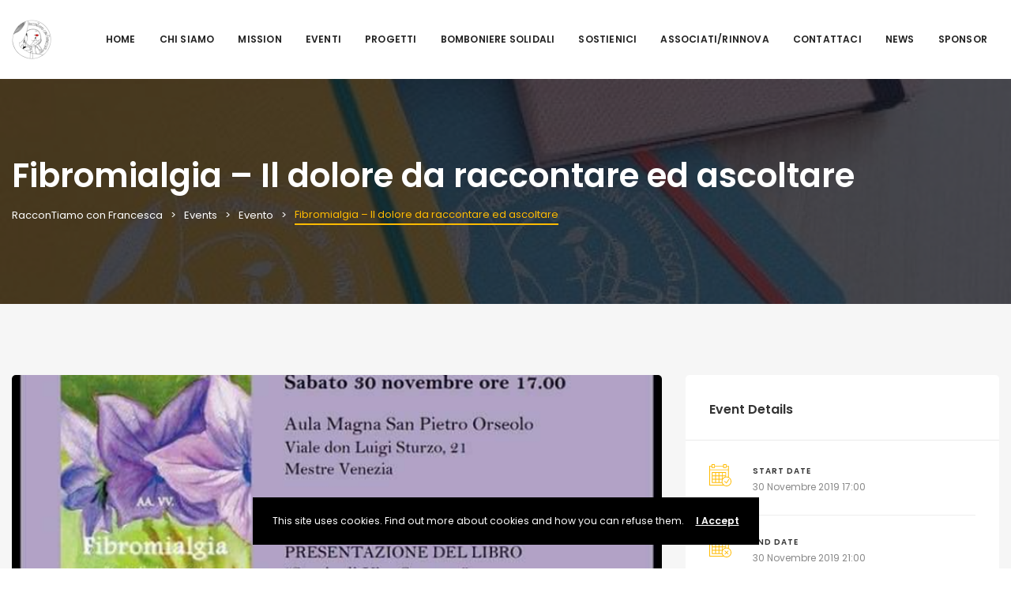

--- FILE ---
content_type: text/html; charset=UTF-8
request_url: https://www.raccontiamoconfrancesca.it/event/fibromialgia-il-dolore-da-raccontare-ed-ascoltare/
body_size: 130269
content:
<!DOCTYPE html>

<html lang="it-IT">
	<head>
		<meta charset="UTF-8" />
		<meta http-equiv="X-UA-Compatible" content="IE=edge">

		<meta name="viewport" content="width=device-width, initial-scale=1">
		<link rel="profile" href="gmpg.org/xfn/11" />
		<link rel="pingback" href="https://www.raccontiamoconfrancesca.it/xmlrpc.php" />
		<title>Fibromialgia &#8211; Il dolore da raccontare ed ascoltare &#8211; RacconTiamo con Francesca</title>
<link href='https://fonts.googleapis.com/css?family=Poppins:200,300,400,500,600,700&subset=cyrillic,cyrillic-ext,greek,greek-ext,latin-ext' rel='stylesheet' type='text/css'>
<meta name='robots' content='max-image-preview:large' />
<link rel="alternate" type="application/rss+xml" title="RacconTiamo con Francesca &raquo; Feed" href="https://www.raccontiamoconfrancesca.it/feed/" />
<link rel="alternate" type="application/rss+xml" title="RacconTiamo con Francesca &raquo; Feed dei commenti" href="https://www.raccontiamoconfrancesca.it/comments/feed/" />
<link rel="alternate" title="oEmbed (JSON)" type="application/json+oembed" href="https://www.raccontiamoconfrancesca.it/wp-json/oembed/1.0/embed?url=https%3A%2F%2Fwww.raccontiamoconfrancesca.it%2Fevent%2Ffibromialgia-il-dolore-da-raccontare-ed-ascoltare%2F" />
<link rel="alternate" title="oEmbed (XML)" type="text/xml+oembed" href="https://www.raccontiamoconfrancesca.it/wp-json/oembed/1.0/embed?url=https%3A%2F%2Fwww.raccontiamoconfrancesca.it%2Fevent%2Ffibromialgia-il-dolore-da-raccontare-ed-ascoltare%2F&#038;format=xml" />
<style id='wp-img-auto-sizes-contain-inline-css' type='text/css'>
img:is([sizes=auto i],[sizes^="auto," i]){contain-intrinsic-size:3000px 1500px}
/*# sourceURL=wp-img-auto-sizes-contain-inline-css */
</style>
<style id='wp-emoji-styles-inline-css' type='text/css'>

	img.wp-smiley, img.emoji {
		display: inline !important;
		border: none !important;
		box-shadow: none !important;
		height: 1em !important;
		width: 1em !important;
		margin: 0 0.07em !important;
		vertical-align: -0.1em !important;
		background: none !important;
		padding: 0 !important;
	}
/*# sourceURL=wp-emoji-styles-inline-css */
</style>
<style id='wp-block-library-inline-css' type='text/css'>
:root{--wp-block-synced-color:#7a00df;--wp-block-synced-color--rgb:122,0,223;--wp-bound-block-color:var(--wp-block-synced-color);--wp-editor-canvas-background:#ddd;--wp-admin-theme-color:#007cba;--wp-admin-theme-color--rgb:0,124,186;--wp-admin-theme-color-darker-10:#006ba1;--wp-admin-theme-color-darker-10--rgb:0,107,160.5;--wp-admin-theme-color-darker-20:#005a87;--wp-admin-theme-color-darker-20--rgb:0,90,135;--wp-admin-border-width-focus:2px}@media (min-resolution:192dpi){:root{--wp-admin-border-width-focus:1.5px}}.wp-element-button{cursor:pointer}:root .has-very-light-gray-background-color{background-color:#eee}:root .has-very-dark-gray-background-color{background-color:#313131}:root .has-very-light-gray-color{color:#eee}:root .has-very-dark-gray-color{color:#313131}:root .has-vivid-green-cyan-to-vivid-cyan-blue-gradient-background{background:linear-gradient(135deg,#00d084,#0693e3)}:root .has-purple-crush-gradient-background{background:linear-gradient(135deg,#34e2e4,#4721fb 50%,#ab1dfe)}:root .has-hazy-dawn-gradient-background{background:linear-gradient(135deg,#faaca8,#dad0ec)}:root .has-subdued-olive-gradient-background{background:linear-gradient(135deg,#fafae1,#67a671)}:root .has-atomic-cream-gradient-background{background:linear-gradient(135deg,#fdd79a,#004a59)}:root .has-nightshade-gradient-background{background:linear-gradient(135deg,#330968,#31cdcf)}:root .has-midnight-gradient-background{background:linear-gradient(135deg,#020381,#2874fc)}:root{--wp--preset--font-size--normal:16px;--wp--preset--font-size--huge:42px}.has-regular-font-size{font-size:1em}.has-larger-font-size{font-size:2.625em}.has-normal-font-size{font-size:var(--wp--preset--font-size--normal)}.has-huge-font-size{font-size:var(--wp--preset--font-size--huge)}.has-text-align-center{text-align:center}.has-text-align-left{text-align:left}.has-text-align-right{text-align:right}.has-fit-text{white-space:nowrap!important}#end-resizable-editor-section{display:none}.aligncenter{clear:both}.items-justified-left{justify-content:flex-start}.items-justified-center{justify-content:center}.items-justified-right{justify-content:flex-end}.items-justified-space-between{justify-content:space-between}.screen-reader-text{border:0;clip-path:inset(50%);height:1px;margin:-1px;overflow:hidden;padding:0;position:absolute;width:1px;word-wrap:normal!important}.screen-reader-text:focus{background-color:#ddd;clip-path:none;color:#444;display:block;font-size:1em;height:auto;left:5px;line-height:normal;padding:15px 23px 14px;text-decoration:none;top:5px;width:auto;z-index:100000}html :where(.has-border-color){border-style:solid}html :where([style*=border-top-color]){border-top-style:solid}html :where([style*=border-right-color]){border-right-style:solid}html :where([style*=border-bottom-color]){border-bottom-style:solid}html :where([style*=border-left-color]){border-left-style:solid}html :where([style*=border-width]){border-style:solid}html :where([style*=border-top-width]){border-top-style:solid}html :where([style*=border-right-width]){border-right-style:solid}html :where([style*=border-bottom-width]){border-bottom-style:solid}html :where([style*=border-left-width]){border-left-style:solid}html :where(img[class*=wp-image-]){height:auto;max-width:100%}:where(figure){margin:0 0 1em}html :where(.is-position-sticky){--wp-admin--admin-bar--position-offset:var(--wp-admin--admin-bar--height,0px)}@media screen and (max-width:600px){html :where(.is-position-sticky){--wp-admin--admin-bar--position-offset:0px}}

/*# sourceURL=wp-block-library-inline-css */
</style><style id='wp-block-file-inline-css' type='text/css'>
.wp-block-file{box-sizing:border-box}.wp-block-file:not(.wp-element-button){font-size:.8em}.wp-block-file.aligncenter{text-align:center}.wp-block-file.alignright{text-align:right}.wp-block-file *+.wp-block-file__button{margin-left:.75em}:where(.wp-block-file){margin-bottom:1.5em}.wp-block-file__embed{margin-bottom:1em}:where(.wp-block-file__button){border-radius:2em;display:inline-block;padding:.5em 1em}:where(.wp-block-file__button):where(a):active,:where(.wp-block-file__button):where(a):focus,:where(.wp-block-file__button):where(a):hover,:where(.wp-block-file__button):where(a):visited{box-shadow:none;color:#fff;opacity:.85;text-decoration:none}
/*# sourceURL=https://www.raccontiamoconfrancesca.it/wp-includes/blocks/file/style.min.css */
</style>
<style id='wp-block-paragraph-inline-css' type='text/css'>
.is-small-text{font-size:.875em}.is-regular-text{font-size:1em}.is-large-text{font-size:2.25em}.is-larger-text{font-size:3em}.has-drop-cap:not(:focus):first-letter{float:left;font-size:8.4em;font-style:normal;font-weight:100;line-height:.68;margin:.05em .1em 0 0;text-transform:uppercase}body.rtl .has-drop-cap:not(:focus):first-letter{float:none;margin-left:.1em}p.has-drop-cap.has-background{overflow:hidden}:root :where(p.has-background){padding:1.25em 2.375em}:where(p.has-text-color:not(.has-link-color)) a{color:inherit}p.has-text-align-left[style*="writing-mode:vertical-lr"],p.has-text-align-right[style*="writing-mode:vertical-rl"]{rotate:180deg}
/*# sourceURL=https://www.raccontiamoconfrancesca.it/wp-includes/blocks/paragraph/style.min.css */
</style>
<link rel='stylesheet' id='wc-blocks-style-css' href='https://www.raccontiamoconfrancesca.it/wp-content/plugins/woocommerce/assets/client/blocks/wc-blocks.css?ver=wc-10.4.3' type='text/css' media='all' />
<style id='global-styles-inline-css' type='text/css'>
:root{--wp--preset--aspect-ratio--square: 1;--wp--preset--aspect-ratio--4-3: 4/3;--wp--preset--aspect-ratio--3-4: 3/4;--wp--preset--aspect-ratio--3-2: 3/2;--wp--preset--aspect-ratio--2-3: 2/3;--wp--preset--aspect-ratio--16-9: 16/9;--wp--preset--aspect-ratio--9-16: 9/16;--wp--preset--color--black: #000000;--wp--preset--color--cyan-bluish-gray: #abb8c3;--wp--preset--color--white: #ffffff;--wp--preset--color--pale-pink: #f78da7;--wp--preset--color--vivid-red: #cf2e2e;--wp--preset--color--luminous-vivid-orange: #ff6900;--wp--preset--color--luminous-vivid-amber: #fcb900;--wp--preset--color--light-green-cyan: #7bdcb5;--wp--preset--color--vivid-green-cyan: #00d084;--wp--preset--color--pale-cyan-blue: #8ed1fc;--wp--preset--color--vivid-cyan-blue: #0693e3;--wp--preset--color--vivid-purple: #9b51e0;--wp--preset--gradient--vivid-cyan-blue-to-vivid-purple: linear-gradient(135deg,rgb(6,147,227) 0%,rgb(155,81,224) 100%);--wp--preset--gradient--light-green-cyan-to-vivid-green-cyan: linear-gradient(135deg,rgb(122,220,180) 0%,rgb(0,208,130) 100%);--wp--preset--gradient--luminous-vivid-amber-to-luminous-vivid-orange: linear-gradient(135deg,rgb(252,185,0) 0%,rgb(255,105,0) 100%);--wp--preset--gradient--luminous-vivid-orange-to-vivid-red: linear-gradient(135deg,rgb(255,105,0) 0%,rgb(207,46,46) 100%);--wp--preset--gradient--very-light-gray-to-cyan-bluish-gray: linear-gradient(135deg,rgb(238,238,238) 0%,rgb(169,184,195) 100%);--wp--preset--gradient--cool-to-warm-spectrum: linear-gradient(135deg,rgb(74,234,220) 0%,rgb(151,120,209) 20%,rgb(207,42,186) 40%,rgb(238,44,130) 60%,rgb(251,105,98) 80%,rgb(254,248,76) 100%);--wp--preset--gradient--blush-light-purple: linear-gradient(135deg,rgb(255,206,236) 0%,rgb(152,150,240) 100%);--wp--preset--gradient--blush-bordeaux: linear-gradient(135deg,rgb(254,205,165) 0%,rgb(254,45,45) 50%,rgb(107,0,62) 100%);--wp--preset--gradient--luminous-dusk: linear-gradient(135deg,rgb(255,203,112) 0%,rgb(199,81,192) 50%,rgb(65,88,208) 100%);--wp--preset--gradient--pale-ocean: linear-gradient(135deg,rgb(255,245,203) 0%,rgb(182,227,212) 50%,rgb(51,167,181) 100%);--wp--preset--gradient--electric-grass: linear-gradient(135deg,rgb(202,248,128) 0%,rgb(113,206,126) 100%);--wp--preset--gradient--midnight: linear-gradient(135deg,rgb(2,3,129) 0%,rgb(40,116,252) 100%);--wp--preset--font-size--small: 13px;--wp--preset--font-size--medium: 20px;--wp--preset--font-size--large: 36px;--wp--preset--font-size--x-large: 42px;--wp--preset--spacing--20: 0.44rem;--wp--preset--spacing--30: 0.67rem;--wp--preset--spacing--40: 1rem;--wp--preset--spacing--50: 1.5rem;--wp--preset--spacing--60: 2.25rem;--wp--preset--spacing--70: 3.38rem;--wp--preset--spacing--80: 5.06rem;--wp--preset--shadow--natural: 6px 6px 9px rgba(0, 0, 0, 0.2);--wp--preset--shadow--deep: 12px 12px 50px rgba(0, 0, 0, 0.4);--wp--preset--shadow--sharp: 6px 6px 0px rgba(0, 0, 0, 0.2);--wp--preset--shadow--outlined: 6px 6px 0px -3px rgb(255, 255, 255), 6px 6px rgb(0, 0, 0);--wp--preset--shadow--crisp: 6px 6px 0px rgb(0, 0, 0);}:where(.is-layout-flex){gap: 0.5em;}:where(.is-layout-grid){gap: 0.5em;}body .is-layout-flex{display: flex;}.is-layout-flex{flex-wrap: wrap;align-items: center;}.is-layout-flex > :is(*, div){margin: 0;}body .is-layout-grid{display: grid;}.is-layout-grid > :is(*, div){margin: 0;}:where(.wp-block-columns.is-layout-flex){gap: 2em;}:where(.wp-block-columns.is-layout-grid){gap: 2em;}:where(.wp-block-post-template.is-layout-flex){gap: 1.25em;}:where(.wp-block-post-template.is-layout-grid){gap: 1.25em;}.has-black-color{color: var(--wp--preset--color--black) !important;}.has-cyan-bluish-gray-color{color: var(--wp--preset--color--cyan-bluish-gray) !important;}.has-white-color{color: var(--wp--preset--color--white) !important;}.has-pale-pink-color{color: var(--wp--preset--color--pale-pink) !important;}.has-vivid-red-color{color: var(--wp--preset--color--vivid-red) !important;}.has-luminous-vivid-orange-color{color: var(--wp--preset--color--luminous-vivid-orange) !important;}.has-luminous-vivid-amber-color{color: var(--wp--preset--color--luminous-vivid-amber) !important;}.has-light-green-cyan-color{color: var(--wp--preset--color--light-green-cyan) !important;}.has-vivid-green-cyan-color{color: var(--wp--preset--color--vivid-green-cyan) !important;}.has-pale-cyan-blue-color{color: var(--wp--preset--color--pale-cyan-blue) !important;}.has-vivid-cyan-blue-color{color: var(--wp--preset--color--vivid-cyan-blue) !important;}.has-vivid-purple-color{color: var(--wp--preset--color--vivid-purple) !important;}.has-black-background-color{background-color: var(--wp--preset--color--black) !important;}.has-cyan-bluish-gray-background-color{background-color: var(--wp--preset--color--cyan-bluish-gray) !important;}.has-white-background-color{background-color: var(--wp--preset--color--white) !important;}.has-pale-pink-background-color{background-color: var(--wp--preset--color--pale-pink) !important;}.has-vivid-red-background-color{background-color: var(--wp--preset--color--vivid-red) !important;}.has-luminous-vivid-orange-background-color{background-color: var(--wp--preset--color--luminous-vivid-orange) !important;}.has-luminous-vivid-amber-background-color{background-color: var(--wp--preset--color--luminous-vivid-amber) !important;}.has-light-green-cyan-background-color{background-color: var(--wp--preset--color--light-green-cyan) !important;}.has-vivid-green-cyan-background-color{background-color: var(--wp--preset--color--vivid-green-cyan) !important;}.has-pale-cyan-blue-background-color{background-color: var(--wp--preset--color--pale-cyan-blue) !important;}.has-vivid-cyan-blue-background-color{background-color: var(--wp--preset--color--vivid-cyan-blue) !important;}.has-vivid-purple-background-color{background-color: var(--wp--preset--color--vivid-purple) !important;}.has-black-border-color{border-color: var(--wp--preset--color--black) !important;}.has-cyan-bluish-gray-border-color{border-color: var(--wp--preset--color--cyan-bluish-gray) !important;}.has-white-border-color{border-color: var(--wp--preset--color--white) !important;}.has-pale-pink-border-color{border-color: var(--wp--preset--color--pale-pink) !important;}.has-vivid-red-border-color{border-color: var(--wp--preset--color--vivid-red) !important;}.has-luminous-vivid-orange-border-color{border-color: var(--wp--preset--color--luminous-vivid-orange) !important;}.has-luminous-vivid-amber-border-color{border-color: var(--wp--preset--color--luminous-vivid-amber) !important;}.has-light-green-cyan-border-color{border-color: var(--wp--preset--color--light-green-cyan) !important;}.has-vivid-green-cyan-border-color{border-color: var(--wp--preset--color--vivid-green-cyan) !important;}.has-pale-cyan-blue-border-color{border-color: var(--wp--preset--color--pale-cyan-blue) !important;}.has-vivid-cyan-blue-border-color{border-color: var(--wp--preset--color--vivid-cyan-blue) !important;}.has-vivid-purple-border-color{border-color: var(--wp--preset--color--vivid-purple) !important;}.has-vivid-cyan-blue-to-vivid-purple-gradient-background{background: var(--wp--preset--gradient--vivid-cyan-blue-to-vivid-purple) !important;}.has-light-green-cyan-to-vivid-green-cyan-gradient-background{background: var(--wp--preset--gradient--light-green-cyan-to-vivid-green-cyan) !important;}.has-luminous-vivid-amber-to-luminous-vivid-orange-gradient-background{background: var(--wp--preset--gradient--luminous-vivid-amber-to-luminous-vivid-orange) !important;}.has-luminous-vivid-orange-to-vivid-red-gradient-background{background: var(--wp--preset--gradient--luminous-vivid-orange-to-vivid-red) !important;}.has-very-light-gray-to-cyan-bluish-gray-gradient-background{background: var(--wp--preset--gradient--very-light-gray-to-cyan-bluish-gray) !important;}.has-cool-to-warm-spectrum-gradient-background{background: var(--wp--preset--gradient--cool-to-warm-spectrum) !important;}.has-blush-light-purple-gradient-background{background: var(--wp--preset--gradient--blush-light-purple) !important;}.has-blush-bordeaux-gradient-background{background: var(--wp--preset--gradient--blush-bordeaux) !important;}.has-luminous-dusk-gradient-background{background: var(--wp--preset--gradient--luminous-dusk) !important;}.has-pale-ocean-gradient-background{background: var(--wp--preset--gradient--pale-ocean) !important;}.has-electric-grass-gradient-background{background: var(--wp--preset--gradient--electric-grass) !important;}.has-midnight-gradient-background{background: var(--wp--preset--gradient--midnight) !important;}.has-small-font-size{font-size: var(--wp--preset--font-size--small) !important;}.has-medium-font-size{font-size: var(--wp--preset--font-size--medium) !important;}.has-large-font-size{font-size: var(--wp--preset--font-size--large) !important;}.has-x-large-font-size{font-size: var(--wp--preset--font-size--x-large) !important;}
/*# sourceURL=global-styles-inline-css */
</style>

<style id='classic-theme-styles-inline-css' type='text/css'>
/*! This file is auto-generated */
.wp-block-button__link{color:#fff;background-color:#32373c;border-radius:9999px;box-shadow:none;text-decoration:none;padding:calc(.667em + 2px) calc(1.333em + 2px);font-size:1.125em}.wp-block-file__button{background:#32373c;color:#fff;text-decoration:none}
/*# sourceURL=/wp-includes/css/classic-themes.min.css */
</style>
<link rel='stylesheet' id='contact-form-7-css' href='https://www.raccontiamoconfrancesca.it/wp-content/plugins/contact-form-7/includes/css/styles.css?ver=6.1.4' type='text/css' media='all' />
<link rel='stylesheet' id='rs-plugin-settings-css' href='https://www.raccontiamoconfrancesca.it/wp-content/plugins/revslider/public/assets/css/rs6.css?ver=6.2.4' type='text/css' media='all' />
<style id='rs-plugin-settings-inline-css' type='text/css'>
#rs-demo-id {}
/*# sourceURL=rs-plugin-settings-inline-css */
</style>
<link rel='stylesheet' id='woocommerce-layout-css' href='https://www.raccontiamoconfrancesca.it/wp-content/plugins/woocommerce/assets/css/woocommerce-layout.css?ver=10.4.3' type='text/css' media='all' />
<link rel='stylesheet' id='woocommerce-smallscreen-css' href='https://www.raccontiamoconfrancesca.it/wp-content/plugins/woocommerce/assets/css/woocommerce-smallscreen.css?ver=10.4.3' type='text/css' media='only screen and (max-width: 768px)' />
<link rel='stylesheet' id='woocommerce-general-css' href='https://www.raccontiamoconfrancesca.it/wp-content/plugins/woocommerce/assets/css/woocommerce.css?ver=10.4.3' type='text/css' media='all' />
<style id='woocommerce-inline-inline-css' type='text/css'>
.woocommerce form .form-row .required { visibility: visible; }
/*# sourceURL=woocommerce-inline-inline-css */
</style>
<link rel='stylesheet' id='ppress-frontend-css' href='https://www.raccontiamoconfrancesca.it/wp-content/plugins/wp-user-avatar/assets/css/frontend.min.css?ver=4.16.8' type='text/css' media='all' />
<link rel='stylesheet' id='ppress-flatpickr-css' href='https://www.raccontiamoconfrancesca.it/wp-content/plugins/wp-user-avatar/assets/flatpickr/flatpickr.min.css?ver=4.16.8' type='text/css' media='all' />
<link rel='stylesheet' id='ppress-select2-css' href='https://www.raccontiamoconfrancesca.it/wp-content/plugins/wp-user-avatar/assets/select2/select2.min.css?ver=6.9' type='text/css' media='all' />
<link rel='stylesheet' id='fancybox-css' href='https://www.raccontiamoconfrancesca.it/wp-content/themes/eventchamp/include/assets/css/fancybox.min.css?ver=6.9' type='text/css' media='all' />
<link rel='stylesheet' id='eventchamp-woocommerce-css' href='https://www.raccontiamoconfrancesca.it/wp-content/themes/eventchamp/include/assets/css/woocommerce.min.css?ver=6.9' type='text/css' media='all' />
<link rel='stylesheet' id='bootstrap-css' href='https://www.raccontiamoconfrancesca.it/wp-content/themes/eventchamp/include/assets/css/bootstrap.min.css?ver=6.9' type='text/css' media='all' />
<link rel='stylesheet' id='fontawesome-css' href='https://www.raccontiamoconfrancesca.it/wp-content/themes/eventchamp/include/assets/css/fontawesome.min.css?ver=6.9' type='text/css' media='all' />
<link rel='stylesheet' id='swiper-css' href='https://www.raccontiamoconfrancesca.it/wp-content/themes/eventchamp/include/assets/css/swiper.min.css?ver=6.9' type='text/css' media='all' />
<link rel='stylesheet' id='scrollbar-css' href='https://www.raccontiamoconfrancesca.it/wp-content/themes/eventchamp/include/assets/css/scrollbar.min.css?ver=6.9' type='text/css' media='all' />
<link rel='stylesheet' id='bootstrap-select-css' href='https://www.raccontiamoconfrancesca.it/wp-content/themes/eventchamp/include/assets/css/bootstrap-select.min.css?ver=6.9' type='text/css' media='all' />
<link rel='stylesheet' id='fullcalendar-css' href='https://www.raccontiamoconfrancesca.it/wp-content/themes/eventchamp/include/assets/css/fullcalendar.min.css?ver=6.9' type='text/css' media='all' />
<link rel='stylesheet' id='ion-range-slider-css' href='https://www.raccontiamoconfrancesca.it/wp-content/themes/eventchamp/include/assets/css/ion-range-slider.min.css?ver=6.9' type='text/css' media='all' />
<link rel='stylesheet' id='ion-range-slider-flat-theme-css' href='https://www.raccontiamoconfrancesca.it/wp-content/themes/eventchamp/include/assets/css/ion-range-slider-flat-theme.min.css?ver=6.9' type='text/css' media='all' />
<link rel='stylesheet' id='eventchamp-wp-core-css' href='https://www.raccontiamoconfrancesca.it/wp-content/themes/eventchamp/include/assets/css/wp-core.min.css?ver=6.9' type='text/css' media='all' />
<link rel='stylesheet' id='eventchamp-style-css' href='https://www.raccontiamoconfrancesca.it/wp-content/themes/eventchamp/include/assets/css/gt-style.min.css?ver=6.9' type='text/css' media='all' />
<style id='eventchamp-style-inline-css' type='text/css'>
body,.ui-widget-content{font-family:Poppins;}
.gt-footer.gt-style-1{background-color: #000000;}.gt-footer.gt-style-2{background-color: #000000;}.gt-page-title-bar .gt-background{background-color: #000000;}.gt-page-title-bar .gt-background{background-repeat: repeat-x;}.gt-page-title-bar .gt-background{background-image: url(https://www.raccontiamoconfrancesca.it/wp-content/uploads/2021/01/foto_diari_per-fascia.jpg);}.gt-page-title-bar .gt-background{opacity:0.25;}
/*# sourceURL=eventchamp-style-inline-css */
</style>
<link rel='stylesheet' id='eventchamp-css' href='https://www.raccontiamoconfrancesca.it/wp-content/themes/eventchamp/style.css?ver=6.9' type='text/css' media='all' />
<style id='eventchamp-inline-css' type='text/css'>
.gt-label-2665{background-color: #dd3333 !important;}.gt-label-2665 a{color: #000000 !important;}.gt-label-2665 a:visited{color: #000000 !important;}.gt-label-2665 span{color: #000000 !important;}.gt-label-2665{font-size: 14 !important;}.gt-label-2665{border-color: #000000 !important;}.gt-label-2665{border-style: double !important;}
/*# sourceURL=eventchamp-inline-css */
</style>
<link rel='stylesheet' id='eventchamp-custom-css' href='https://www.raccontiamoconfrancesca.it/wp-content/themes/eventchamp/include/assets/css/custom.css?ver=1.0.0' type='text/css' media='all' />
<script type="text/javascript" src="https://www.raccontiamoconfrancesca.it/wp-includes/js/jquery/jquery.min.js?ver=3.7.1" id="jquery-core-js"></script>
<script type="text/javascript" src="https://www.raccontiamoconfrancesca.it/wp-includes/js/jquery/jquery-migrate.min.js?ver=3.4.1" id="jquery-migrate-js"></script>
<script type="text/javascript" src="https://www.raccontiamoconfrancesca.it/wp-content/plugins/revslider/public/assets/js/rbtools.min.js?ver=6.0" id="tp-tools-js"></script>
<script type="text/javascript" src="https://www.raccontiamoconfrancesca.it/wp-content/plugins/revslider/public/assets/js/rs6.min.js?ver=6.2.4" id="revmin-js"></script>
<script type="text/javascript" src="https://www.raccontiamoconfrancesca.it/wp-content/plugins/woocommerce/assets/js/jquery-blockui/jquery.blockUI.min.js?ver=2.7.0-wc.10.4.3" id="wc-jquery-blockui-js" defer="defer" data-wp-strategy="defer"></script>
<script type="text/javascript" src="https://www.raccontiamoconfrancesca.it/wp-content/plugins/woocommerce/assets/js/js-cookie/js.cookie.min.js?ver=2.1.4-wc.10.4.3" id="wc-js-cookie-js" defer="defer" data-wp-strategy="defer"></script>
<script type="text/javascript" id="woocommerce-js-extra">
/* <![CDATA[ */
var woocommerce_params = {"ajax_url":"/wp-admin/admin-ajax.php","wc_ajax_url":"/?wc-ajax=%%endpoint%%","i18n_password_show":"Mostra password","i18n_password_hide":"Nascondi password"};
//# sourceURL=woocommerce-js-extra
/* ]]> */
</script>
<script type="text/javascript" src="https://www.raccontiamoconfrancesca.it/wp-content/plugins/woocommerce/assets/js/frontend/woocommerce.min.js?ver=10.4.3" id="woocommerce-js" defer="defer" data-wp-strategy="defer"></script>
<script type="text/javascript" src="https://www.raccontiamoconfrancesca.it/wp-content/plugins/wp-user-avatar/assets/flatpickr/flatpickr.min.js?ver=4.16.8" id="ppress-flatpickr-js"></script>
<script type="text/javascript" src="https://www.raccontiamoconfrancesca.it/wp-content/plugins/wp-user-avatar/assets/select2/select2.min.js?ver=4.16.8" id="ppress-select2-js"></script>
<link rel="https://api.w.org/" href="https://www.raccontiamoconfrancesca.it/wp-json/" /><link rel="alternate" title="JSON" type="application/json" href="https://www.raccontiamoconfrancesca.it/wp-json/wp/v2/event/3242" /><link rel="EditURI" type="application/rsd+xml" title="RSD" href="https://www.raccontiamoconfrancesca.it/xmlrpc.php?rsd" />
<meta name="generator" content="WordPress 6.9" />
<meta name="generator" content="WooCommerce 10.4.3" />
<link rel="canonical" href="https://www.raccontiamoconfrancesca.it/event/fibromialgia-il-dolore-da-raccontare-ed-ascoltare/" />
<link rel='shortlink' href='https://www.raccontiamoconfrancesca.it/?p=3242' />
	<noscript><style>.woocommerce-product-gallery{ opacity: 1 !important; }</style></noscript>
	<style type="text/css">.recentcomments a{display:inline !important;padding:0 !important;margin:0 !important;}</style><meta name="generator" content="Powered by WPBakery Page Builder - drag and drop page builder for WordPress."/>
<meta name="generator" content="Powered by Slider Revolution 6.2.4 - responsive, Mobile-Friendly Slider Plugin for WordPress with comfortable drag and drop interface." />
<link rel="icon" href="https://www.raccontiamoconfrancesca.it/wp-content/uploads/2020/07/cropped-Logo_grande-1-32x32.jpg" sizes="32x32" />
<link rel="icon" href="https://www.raccontiamoconfrancesca.it/wp-content/uploads/2020/07/cropped-Logo_grande-1-192x192.jpg" sizes="192x192" />
<link rel="apple-touch-icon" href="https://www.raccontiamoconfrancesca.it/wp-content/uploads/2020/07/cropped-Logo_grande-1-180x180.jpg" />
<meta name="msapplication-TileImage" content="https://www.raccontiamoconfrancesca.it/wp-content/uploads/2020/07/cropped-Logo_grande-1-270x270.jpg" />
<script type="text/javascript">function setREVStartSize(e){
			//window.requestAnimationFrame(function() {				 
				window.RSIW = window.RSIW===undefined ? window.innerWidth : window.RSIW;	
				window.RSIH = window.RSIH===undefined ? window.innerHeight : window.RSIH;	
				try {								
					var pw = document.getElementById(e.c).parentNode.offsetWidth,
						newh;
					pw = pw===0 || isNaN(pw) ? window.RSIW : pw;
					e.tabw = e.tabw===undefined ? 0 : parseInt(e.tabw);
					e.thumbw = e.thumbw===undefined ? 0 : parseInt(e.thumbw);
					e.tabh = e.tabh===undefined ? 0 : parseInt(e.tabh);
					e.thumbh = e.thumbh===undefined ? 0 : parseInt(e.thumbh);
					e.tabhide = e.tabhide===undefined ? 0 : parseInt(e.tabhide);
					e.thumbhide = e.thumbhide===undefined ? 0 : parseInt(e.thumbhide);
					e.mh = e.mh===undefined || e.mh=="" || e.mh==="auto" ? 0 : parseInt(e.mh,0);		
					if(e.layout==="fullscreen" || e.l==="fullscreen") 						
						newh = Math.max(e.mh,window.RSIH);					
					else{					
						e.gw = Array.isArray(e.gw) ? e.gw : [e.gw];
						for (var i in e.rl) if (e.gw[i]===undefined || e.gw[i]===0) e.gw[i] = e.gw[i-1];					
						e.gh = e.el===undefined || e.el==="" || (Array.isArray(e.el) && e.el.length==0)? e.gh : e.el;
						e.gh = Array.isArray(e.gh) ? e.gh : [e.gh];
						for (var i in e.rl) if (e.gh[i]===undefined || e.gh[i]===0) e.gh[i] = e.gh[i-1];
											
						var nl = new Array(e.rl.length),
							ix = 0,						
							sl;					
						e.tabw = e.tabhide>=pw ? 0 : e.tabw;
						e.thumbw = e.thumbhide>=pw ? 0 : e.thumbw;
						e.tabh = e.tabhide>=pw ? 0 : e.tabh;
						e.thumbh = e.thumbhide>=pw ? 0 : e.thumbh;					
						for (var i in e.rl) nl[i] = e.rl[i]<window.RSIW ? 0 : e.rl[i];
						sl = nl[0];									
						for (var i in nl) if (sl>nl[i] && nl[i]>0) { sl = nl[i]; ix=i;}															
						var m = pw>(e.gw[ix]+e.tabw+e.thumbw) ? 1 : (pw-(e.tabw+e.thumbw)) / (e.gw[ix]);					
						newh =  (e.gh[ix] * m) + (e.tabh + e.thumbh);
					}				
					if(window.rs_init_css===undefined) window.rs_init_css = document.head.appendChild(document.createElement("style"));					
					document.getElementById(e.c).height = newh+"px";
					window.rs_init_css.innerHTML += "#"+e.c+"_wrapper { height: "+newh+"px }";				
				} catch(e){
					console.log("Failure at Presize of Slider:" + e)
				}					   
			//});
		  };</script>
<noscript><style> .wpb_animate_when_almost_visible { opacity: 1; }</style></noscript>	<link rel='stylesheet' id='js_composer_front-css' href='https://www.raccontiamoconfrancesca.it/wp-content/plugins/js_composer/assets/css/js_composer.min.css?ver=6.2.0' type='text/css' media='all' />
</head>
	<body class="wp-singular event-template-default single single-event postid-3242 wp-embed-responsive wp-theme-eventchamp theme-eventchamp woocommerce-no-js eventchamp-theme wpb-js-composer js-comp-ver-6.2.0 vc_responsive">

		
		<div class="gt-site-wrapper off">
			<header class="gt-mobile-header"><div class="container gt-container"><div class="gt-logo"><a href="https://www.raccontiamoconfrancesca.it/"><img alt="RacconTiamo con Francesca" src="https://www.raccontiamoconfrancesca.it/wp-content/uploads/2020/07/logo.png" srcset="" ArrayArray /></a></div><div class="gt-menu-icon"><svg version="1.1" xmlns="https://www.w3.org/2000/svg" xmlns:xlink="https://www.w3.org/1999/xlink" x="0px" y="0px" viewBox="0 0 344.339 344.339" xml:space="preserve"> <g> <g> <g> <rect y="46.06" width="344.339" height="29.52"/> </g> <g> <rect y="156.506" width="344.339" height="29.52"/> </g> <g> <rect y="268.748" width="344.339" height="29.531"/> </g> </g> </g> <g> </g> <g> </g> <g> </g> <g> </g> <g> </g> <g> </g> <g> </g> <g> </g> <g> </g> <g> </g> <g> </g> <g> </g> <g> </g> <g> </g> <g> </g> </svg></div></div></header><div class="gt-mobile-background"></div><div class="gt-mobile-menu scrollbar-outer"><div class="gt-top"><div class="gt-inner"><div class="gt-logo"><a href="https://www.raccontiamoconfrancesca.it/"><img alt="RacconTiamo con Francesca" src="https://www.raccontiamoconfrancesca.it/wp-content/uploads/2020/07/logo.png" srcset="" ArrayArray /></a></div><div class="gt-menu-icon"><svg version="1.1" id="Layer_1" xmlns="https://www.w3.org/2000/svg" xmlns:xlink="https://www.w3.org/1999/xlink" x="0px" y="0px" viewBox="0 0 371.23 371.23" xml:space="preserve"> <polygon points="371.23,21.213 350.018,0 185.615,164.402 21.213,0 0,21.213 164.402,185.615 0,350.018 21.213,371.23 185.615,206.828 350.018,371.23 371.23,350.018 206.828,185.615 "/> <g> </g> <g> </g> <g> </g> <g> </g> <g> </g> <g> </g> <g> </g> <g> </g> <g> </g> <g> </g> <g> </g> <g> </g> <g> </g> <g> </g> <g> </g> </svg></div></div><nav class="gt-navbar"><div class="menu-main-menu-container"><ul id="menu-main-menu" class="gt-menu"><li id="menu-item-2329" class="nav-item menu-item menu-item-type-post_type menu-item-object-page menu-item-home menu-item-2329"><a href="https://www.raccontiamoconfrancesca.it/" class="nav-link">Home</a></li>
<li id="menu-item-1592" class="nav-item menu-item menu-item-type-post_type menu-item-object-page menu-item-1592"><a href="https://www.raccontiamoconfrancesca.it/chi-e-francesca/" class="nav-link">Chi Siamo</a></li>
<li id="menu-item-2768" class="nav-item menu-item menu-item-type-custom menu-item-object-custom menu-item-2768"><a href="https://www.raccontiamoconfrancesca.it/mission/" class="nav-link">Mission</a></li>
<li id="menu-item-2759" class="nav-item menu-item menu-item-type-custom menu-item-object-custom menu-item-2759"><a href="https://www.raccontiamoconfrancesca.it/event/" class="nav-link">Eventi</a></li>
<li id="menu-item-2890" class="nav-item menu-item menu-item-type-post_type menu-item-object-page menu-item-2890"><a href="https://www.raccontiamoconfrancesca.it/progetti/" class="nav-link">Progetti</a></li>
<li id="menu-item-3495" class="nav-item menu-item menu-item-type-post_type menu-item-object-page menu-item-3495"><a href="https://www.raccontiamoconfrancesca.it/bomboniere-solidali/" class="nav-link">Bomboniere solidali</a></li>
<li id="menu-item-2891" class="nav-item menu-item menu-item-type-post_type menu-item-object-page menu-item-2891"><a href="https://www.raccontiamoconfrancesca.it/sostienici/" class="nav-link">Sostienici</a></li>
<li id="menu-item-2758" class="nav-item menu-item menu-item-type-custom menu-item-object-custom menu-item-2758"><a href="https://www.raccontiamoconfrancesca.it/diventa-socio/" class="nav-link">Associati/Rinnova</a></li>
<li id="menu-item-1728" class="nav-item menu-item menu-item-type-post_type menu-item-object-page menu-item-1728"><a href="https://www.raccontiamoconfrancesca.it/contattaci/" class="nav-link">Contattaci</a></li>
<li id="menu-item-439" class="nav-item menu-item menu-item-type-post_type menu-item-object-page current_page_parent menu-item-439"><a href="https://www.raccontiamoconfrancesca.it/blog/" class="nav-link">News</a></li>
<li id="menu-item-3248" class="nav-item menu-item menu-item-type-post_type menu-item-object-page menu-item-3248"><a href="https://www.raccontiamoconfrancesca.it/sponsor/" class="nav-link">Sponsor</a></li>
</ul></div></nav></div><div class="gt-bottom"></div></div>
			<header class="gt-header gt-style-3"><div class="container gt-container"><div class="gt-logo"><a href="https://www.raccontiamoconfrancesca.it/"><img alt="RacconTiamo con Francesca" src="https://www.raccontiamoconfrancesca.it/wp-content/uploads/2020/07/logo.png" srcset="" ArrayArray /></a></div><div class="gt-content"><nav class="gt-navbar"><div class="menu-main-menu-container"><ul id="menu-main-menu-1" class="gt-menu"><li class="nav-item menu-item menu-item-type-post_type menu-item-object-page menu-item-home menu-item-2329"><a href="https://www.raccontiamoconfrancesca.it/" class="nav-link">Home</a></li>
<li class="nav-item menu-item menu-item-type-post_type menu-item-object-page menu-item-1592"><a href="https://www.raccontiamoconfrancesca.it/chi-e-francesca/" class="nav-link">Chi Siamo</a></li>
<li class="nav-item menu-item menu-item-type-custom menu-item-object-custom menu-item-2768"><a href="https://www.raccontiamoconfrancesca.it/mission/" class="nav-link">Mission</a></li>
<li class="nav-item menu-item menu-item-type-custom menu-item-object-custom menu-item-2759"><a href="https://www.raccontiamoconfrancesca.it/event/" class="nav-link">Eventi</a></li>
<li class="nav-item menu-item menu-item-type-post_type menu-item-object-page menu-item-2890"><a href="https://www.raccontiamoconfrancesca.it/progetti/" class="nav-link">Progetti</a></li>
<li class="nav-item menu-item menu-item-type-post_type menu-item-object-page menu-item-3495"><a href="https://www.raccontiamoconfrancesca.it/bomboniere-solidali/" class="nav-link">Bomboniere solidali</a></li>
<li class="nav-item menu-item menu-item-type-post_type menu-item-object-page menu-item-2891"><a href="https://www.raccontiamoconfrancesca.it/sostienici/" class="nav-link">Sostienici</a></li>
<li class="nav-item menu-item menu-item-type-custom menu-item-object-custom menu-item-2758"><a href="https://www.raccontiamoconfrancesca.it/diventa-socio/" class="nav-link">Associati/Rinnova</a></li>
<li class="nav-item menu-item menu-item-type-post_type menu-item-object-page menu-item-1728"><a href="https://www.raccontiamoconfrancesca.it/contattaci/" class="nav-link">Contattaci</a></li>
<li class="nav-item menu-item menu-item-type-post_type menu-item-object-page current_page_parent menu-item-439"><a href="https://www.raccontiamoconfrancesca.it/blog/" class="nav-link">News</a></li>
<li class="nav-item menu-item menu-item-type-post_type menu-item-object-page menu-item-3248"><a href="https://www.raccontiamoconfrancesca.it/sponsor/" class="nav-link">Sponsor</a></li>
</ul></div></nav><div class="gt-elements"></div></div></div></header>
			
	<div class="gt-site-inner">
		<div class="gt-page-title-bar"><div class="gt-background"></div><div class="container"><h1>Fibromialgia &#8211; Il dolore da raccontare ed ascoltare</h1><div class="gt-breadcrumb"><nav aria-label="breadcrumb"><ol><li class="home"><span property="itemListElement" typeof="ListItem"><a property="item" typeof="WebPage" title="Vai a RacconTiamo con Francesca." href="https://www.raccontiamoconfrancesca.it" class="home" ><span property="name">RacconTiamo con Francesca</span></a><meta property="position" content="1"></span></li>
<li class="archive post-event-archive"><span property="itemListElement" typeof="ListItem"><a property="item" typeof="WebPage" title="Vai a Events." href="https://www.raccontiamoconfrancesca.it/event/" class="archive post-event-archive" ><span property="name">Events</span></a><meta property="position" content="2"></span></li>
<li class="taxonomy eventcat"><span property="itemListElement" typeof="ListItem"><a property="item" typeof="WebPage" title="Go to the Evento Category archives." href="https://www.raccontiamoconfrancesca.it/eventcat/evento/" class="taxonomy eventcat" ><span property="name">Evento</span></a><meta property="position" content="3"></span></li>
<li class="post post-event current-item"><span property="itemListElement" typeof="ListItem"><span property="name" class="post post-event current-item">Fibromialgia &#8211; Il dolore da raccontare ed ascoltare</span><meta property="url" content="https://www.raccontiamoconfrancesca.it/event/fibromialgia-il-dolore-da-raccontare-ed-ascoltare/"><meta property="position" content="4"></span></li>
</ol></nav></div></div></div>
		
			
			<div class="container">
				
					<div class="row">
						<div class="col-md-8 col-sm-12 col-xs-12 gt-site-left gt-fixed-sidebar">
							<div class="gt-page-content">
								<div class="gt-content-header gt-image"><img width="720" height="650" class="attachment-eventchamp-content-header size-eventchamp-content-header gt-lazy-load wp-post-image" alt="" decoding="async" fetchpriority="high" data-src="https://www.raccontiamoconfrancesca.it/wp-content/uploads/2022/01/incontro_fibromialgia-720x650.png" /></div>
								<div class="gt-content">
									
<p>In occasione dell’incontro pubblico ‘Fibromialgia – Il dolore da raccontare ed ascoltare’, ci sarà anche la nostra Associazione a parlare di Medicina Narrativa nei percorsi di cura.</p>



<p>L&#8217;intervento di RacconTiamo con Francesca sarà a cura di Barbara Intini e Mara Marchiori e verterà sul seguente argomento:</p>



<p>&lt;&lt;<strong><em>Punti e spunti di Medicina Narrativa &#8211; Perché scrivere la propria storia di malattia</em></strong>.&gt;&gt;</p>



<p></p>



<div class="wp-block-file"><a href="https://www.raccontiamoconfrancesca.it/wp-content/uploads/2022/01/incontro_fibromialgia.png">scarica la locandina col programma-&gt;</a><a href="https://www.raccontiamoconfrancesca.it/wp-content/uploads/2022/01/incontro_fibromialgia.png" class="wp-block-file__button" download>Download</a></div>



<p> </p>
								</div>

								<div class="gt-tags gt-style-1"><ul><li><a href="https://www.raccontiamoconfrancesca.it/event_tags/convegno/?post_type=event">Convegno</a></li><li><a href="https://www.raccontiamoconfrancesca.it/event_tags/formazione/?post_type=event">Formazione</a></li></ul></div>
								<div class="gt-page-sharing"><div class="gt-title">Share This Event</div><div class="gt-social-sharing gt-style-1"><ul><li class="gt-facebook"><a href="https://www.facebook.com/sharer/sharer.php?u=https://www.raccontiamoconfrancesca.it/event/fibromialgia-il-dolore-da-raccontare-ed-ascoltare/&#038;t=Fibromialgia+%26%238211%3B+Il+dolore+da+raccontare+ed+ascoltare" target="_blank"><i class="fab fa-facebook-f"></i><span>Facebook</span></a></li><li class="gt-twitter"><a href="https://twitter.com/intent/tweet?url=https://www.raccontiamoconfrancesca.it/event/fibromialgia-il-dolore-da-raccontare-ed-ascoltare/&#038;text=Fibromialgia+%26%238211%3B+Il+dolore+da+raccontare+ed+ascoltare" target="_blank"><i class="fab fa-twitter"></i><span>Twitter</span></a></li><li class="gt-linkedin"><a href="https://www.linkedin.com/shareArticle?mini=true&#038;url=https://www.raccontiamoconfrancesca.it/event/fibromialgia-il-dolore-da-raccontare-ed-ascoltare/&#038;title=Fibromialgia+%26%238211%3B+Il+dolore+da+raccontare+ed+ascoltare" target="_blank"><i class="fab fa-linkedin-in"></i><span>LinkedIn</span></a></li><li class="gt-whatsapp"><a href="whatsapp://send?text=https://www.raccontiamoconfrancesca.it/event/fibromialgia-il-dolore-da-raccontare-ed-ascoltare/" target="_blank"><i class="fab fa-whatsapp"></i><span>WhatsApp</span></a></li><li class="gt-email"><a href="mailto:?body=https://www.raccontiamoconfrancesca.it/event/fibromialgia-il-dolore-da-raccontare-ed-ascoltare/&#038;subject=Fibromialgia+%26%238211%3B+Il+dolore+da+raccontare+ed+ascoltare" target="_blank"><i class="far fa-envelope"></i><span>Email</span></a></li></ul></div></div>							</div>

							
							
							
						</div>
						<div class="col-md-4 col-sm-12 col-xs-12 gt-site-right gt-fixed-sidebar"><div class="theiaStickySidebar">
							<div class="gt-widget gt-detail-widget"><div class="gt-widget-title"><span>Event Details</span></div><div class="gt-widget-content"><div class="gt-content-detail-box"><ul><li class="gt-start-date"><div class="gt-icon"><svg version="1.1" xmlns="https://www.w3.org/2000/svg" xmlns:xlink="https://www.w3.org/1999/xlink" x="0px" y="0px" viewBox="0 0 59 59" xml:space="preserve"> <g> <path d="M51.179,40.429l-5.596,8.04l-3.949-3.241c-0.426-0.352-1.057-0.288-1.407,0.138c-0.351,0.427-0.289,1.058,0.139,1.407 l4.786,3.929c0.18,0.148,0.404,0.228,0.634,0.228c0.045,0,0.091-0.003,0.137-0.01c0.276-0.038,0.524-0.19,0.684-0.419l6.214-8.929 c0.315-0.453,0.204-1.076-0.25-1.392C52.116,39.861,51.494,39.975,51.179,40.429z"/> <path d="M52,34.479V15V5c0-0.553-0.448-1-1-1h-5V1c0-0.553-0.448-1-1-1h-7c-0.552,0-1,0.447-1,1v3H15V1c0-0.553-0.448-1-1-1H7 C6.448,0,6,0.447,6,1v3H1C0.448,4,0,4.447,0,5v10v41c0,0.553,0.448,1,1,1h38.104c2.002,1.26,4.362,2,6.896,2 c7.168,0,13-5.832,13-13C59,40.997,56.154,36.651,52,34.479z M39,2h5v3v3h-5V5V2z M8,2h5v3v3H8V5V2z M2,6h4v3c0,0.553,0.448,1,1,1 h7c0.552,0,1-0.447,1-1V6h22v3c0,0.553,0.448,1,1,1h7c0.552,0,1-0.447,1-1V6h4v8H2V6z M2,55V16h48v17.636 c-0.196-0.063-0.396-0.114-0.596-0.169c-0.185-0.051-0.37-0.101-0.557-0.144c-0.169-0.038-0.34-0.071-0.511-0.102 c-0.244-0.045-0.489-0.082-0.735-0.113c-0.137-0.017-0.273-0.036-0.411-0.049C46.796,33.024,46.399,33,46,33 c-0.338,0-0.669,0.025-1,0.051V32v-2v-9h-9h-2h-7h-2h-7h-2H7v9v2v7v2v9h9h2h7h2h6.636c0.029,0.088,0.065,0.173,0.095,0.26 c0.084,0.243,0.167,0.487,0.266,0.724c0.055,0.133,0.12,0.26,0.18,0.39c0.115,0.254,0.232,0.507,0.363,0.753 c0.058,0.107,0.123,0.21,0.184,0.316c0.148,0.259,0.298,0.515,0.464,0.763c0.061,0.091,0.128,0.177,0.191,0.267 c0.176,0.25,0.356,0.498,0.551,0.736c0.072,0.088,0.15,0.17,0.224,0.256c0.155,0.18,0.303,0.364,0.468,0.536H2z M40.313,34.328 c-0.108,0.052-0.218,0.101-0.324,0.156c-0.188,0.098-0.37,0.206-0.552,0.313c-0.159,0.093-0.318,0.188-0.473,0.287 c-0.157,0.102-0.31,0.206-0.462,0.314c-0.173,0.122-0.341,0.25-0.508,0.38c-0.134,0.105-0.268,0.209-0.397,0.32 c-0.175,0.148-0.342,0.305-0.509,0.462c-0.115,0.109-0.234,0.214-0.345,0.326c-0.181,0.184-0.352,0.379-0.522,0.574 c-0.072,0.083-0.151,0.159-0.222,0.244V32h7v1.362c-0.017,0.004-0.033,0.01-0.049,0.014C42.029,33.599,41.147,33.92,40.313,34.328z M33.57,42.199c-0.035,0.115-0.058,0.233-0.09,0.349c-0.08,0.29-0.162,0.58-0.222,0.879c-0.047,0.231-0.073,0.467-0.107,0.701 c-0.027,0.189-0.065,0.375-0.085,0.567C33.023,45.126,33,45.562,33,46c0,0.361,0.02,0.726,0.053,1.092 c0.006,0.067,0.006,0.135,0.013,0.202c0.016,0.162,0.048,0.319,0.07,0.479c0,0,0,0.001,0,0.001 c0.011,0.076,0.015,0.151,0.027,0.226H27v-7h7v0.007c-0.01,0.024-0.016,0.049-0.026,0.073 C33.824,41.445,33.687,41.818,33.57,42.199z M9,41h7v7H9V41z M9,32h7v7H9V32z M43,30h-7v-7h7V30z M34,30h-7v-7h7V30z M34,39h-7v-7 h7V39z M18,32h7v7h-7V32z M25,30h-7v-7h7V30z M16,30H9v-7h7V30z M18,41h7v7h-7V41z M46,57c-2.258,0-4.359-0.686-6.107-1.858 c-0.341-0.228-0.663-0.476-0.972-0.736c-0.108-0.092-0.21-0.19-0.314-0.286c-0.197-0.179-0.388-0.363-0.57-0.554 c-0.117-0.123-0.23-0.248-0.341-0.375c-0.164-0.189-0.318-0.384-0.468-0.583c-0.096-0.127-0.195-0.25-0.286-0.381 c-0.221-0.321-0.429-0.651-0.615-0.993c-0.043-0.08-0.077-0.164-0.118-0.245c-0.146-0.286-0.282-0.576-0.403-0.874 c-0.052-0.13-0.097-0.263-0.145-0.395c-0.094-0.262-0.18-0.528-0.255-0.797c-0.017-0.062-0.032-0.124-0.048-0.186 c-0.113-0.44-0.196-0.877-0.255-1.312c-0.004-0.031-0.01-0.062-0.014-0.094C35.031,46.882,35,46.437,35,46 c0-0.379,0.019-0.755,0.058-1.128c0.003-0.031,0.011-0.061,0.014-0.092c0.038-0.341,0.088-0.681,0.158-1.016 c0.007-0.032,0.018-0.063,0.025-0.095c0.072-0.332,0.157-0.662,0.26-0.988c0.012-0.038,0.029-0.075,0.041-0.113 c0.103-0.312,0.217-0.622,0.349-0.926c0.124-0.286,0.258-0.567,0.405-0.84l0.099-0.171c0.04-0.072,0.087-0.14,0.129-0.211 c0.174-0.293,0.36-0.577,0.557-0.851c0.049-0.068,0.1-0.135,0.151-0.202c0.18-0.238,0.37-0.467,0.568-0.688 c0.069-0.077,0.138-0.155,0.209-0.23c0.196-0.208,0.402-0.405,0.613-0.596c0.075-0.068,0.148-0.138,0.225-0.204 c0.248-0.212,0.505-0.411,0.77-0.6c0.042-0.03,0.082-0.063,0.124-0.093c1.305-0.902,2.804-1.52,4.412-1.79l0.021-0.003 C44.778,35.064,45.381,35,46,35c0.389,0,0.776,0.021,1.16,0.063c0.06,0.006,0.118,0.02,0.178,0.027 c0.328,0.041,0.655,0.09,0.978,0.16c0.04,0.009,0.078,0.021,0.117,0.03c0.344,0.079,0.685,0.171,1.022,0.284 c0.023,0.008,0.045,0.017,0.068,0.025c0.345,0.118,0.685,0.253,1.022,0.406C54.347,37.729,57,41.557,57,46 C57,52.065,52.065,57,46,57z"/> </g> <g> </g> <g> </g> <g> </g> <g> </g> <g> </g> <g> </g> <g> </g> <g> </g> <g> </g> <g> </g> <g> </g> <g> </g> <g> </g> <g> </g> <g> </g> </svg></div><div class="gt-content"><div class="gt-title">Start Date</div><div class="gt-inner">30 Novembre 2019 17:00</div></div></li><li class="gt-end-date"><div class="gt-icon"><svg version="1.1" xmlns="https://www.w3.org/2000/svg" xmlns:xlink="https://www.w3.org/1999/xlink" x="0px" y="0px" viewBox="0 0 59 59" xml:space="preserve"> <g> <path d="M50.95,41.13c-0.391-0.391-1.023-0.391-1.414,0L46,44.666l-3.536-3.536c-0.391-0.391-1.023-0.391-1.414,0 s-0.391,1.023,0,1.414l3.536,3.536l-3.536,3.536c-0.391,0.391-0.391,1.023,0,1.414c0.195,0.195,0.451,0.293,0.707,0.293 s0.512-0.098,0.707-0.293L46,47.494l3.536,3.536c0.195,0.195,0.451,0.293,0.707,0.293s0.512-0.098,0.707-0.293 c0.391-0.391,0.391-1.023,0-1.414l-3.536-3.536l3.536-3.536C51.34,42.153,51.34,41.521,50.95,41.13z"/> <path d="M52,34.479V15V5c0-0.553-0.448-1-1-1h-5V1c0-0.553-0.448-1-1-1h-7c-0.552,0-1,0.447-1,1v3H15V1c0-0.553-0.448-1-1-1H7 C6.448,0,6,0.447,6,1v3H1C0.448,4,0,4.447,0,5v10v41c0,0.553,0.448,1,1,1h38.104c2.002,1.26,4.362,2,6.896,2 c7.168,0,13-5.832,13-13C59,40.997,56.154,36.651,52,34.479z M39,2h5v3v3h-5V5V2z M8,2h5v3v3H8V5V2z M2,6h4v3c0,0.553,0.448,1,1,1 h7c0.552,0,1-0.447,1-1V6h22v3c0,0.553,0.448,1,1,1h7c0.552,0,1-0.447,1-1V6h4v8H2V6z M2,55V16h48v17.636 c-0.196-0.063-0.396-0.114-0.596-0.169c-0.185-0.051-0.37-0.101-0.557-0.144c-0.169-0.038-0.34-0.071-0.511-0.102 c-0.244-0.045-0.489-0.082-0.735-0.113c-0.137-0.017-0.273-0.036-0.411-0.049C46.796,33.024,46.399,33,46,33 c-0.338,0-0.669,0.025-1,0.051V32v-2v-9h-9h-2h-7h-2h-7h-2H7v9v2v7v2v9h9h2h7h2h6.636c0.029,0.088,0.065,0.173,0.095,0.26 c0.084,0.243,0.167,0.487,0.266,0.724c0.055,0.133,0.12,0.26,0.18,0.39c0.115,0.254,0.232,0.507,0.363,0.753 c0.058,0.107,0.123,0.21,0.184,0.316c0.148,0.259,0.298,0.515,0.464,0.763c0.061,0.091,0.128,0.177,0.191,0.267 c0.176,0.25,0.356,0.498,0.551,0.736c0.072,0.088,0.15,0.17,0.224,0.256c0.155,0.18,0.303,0.364,0.468,0.536H2z M40.313,34.328 c-0.108,0.052-0.218,0.101-0.324,0.156c-0.188,0.098-0.37,0.206-0.552,0.313c-0.159,0.093-0.318,0.188-0.473,0.287 c-0.157,0.102-0.31,0.206-0.462,0.314c-0.173,0.122-0.341,0.25-0.508,0.38c-0.134,0.105-0.268,0.209-0.397,0.32 c-0.175,0.148-0.342,0.305-0.509,0.462c-0.115,0.109-0.234,0.214-0.345,0.326c-0.181,0.184-0.352,0.379-0.522,0.574 c-0.072,0.083-0.151,0.159-0.222,0.244V32h7v1.362c-0.017,0.004-0.033,0.01-0.049,0.014C42.029,33.599,41.147,33.92,40.313,34.328z M33.57,42.199c-0.035,0.115-0.058,0.233-0.09,0.349c-0.08,0.29-0.162,0.58-0.222,0.879c-0.047,0.231-0.073,0.467-0.107,0.701 c-0.027,0.189-0.065,0.375-0.085,0.567C33.023,45.126,33,45.562,33,46c0,0.361,0.02,0.726,0.053,1.092 c0.006,0.067,0.006,0.135,0.013,0.202c0.016,0.162,0.048,0.319,0.07,0.479c0,0,0,0.001,0,0.001 c0.011,0.076,0.015,0.151,0.027,0.226H27v-7h7v0.007c-0.01,0.024-0.016,0.049-0.026,0.073 C33.824,41.445,33.687,41.818,33.57,42.199z M9,41h7v7H9V41z M9,32h7v7H9V32z M43,30h-7v-7h7V30z M34,30h-7v-7h7V30z M34,39h-7v-7 h7V39z M18,32h7v7h-7V32z M25,30h-7v-7h7V30z M16,30H9v-7h7V30z M18,41h7v7h-7V41z M46,57c-2.258,0-4.359-0.686-6.107-1.858 c-0.341-0.228-0.663-0.476-0.972-0.736c-0.108-0.092-0.21-0.19-0.314-0.286c-0.197-0.179-0.388-0.363-0.57-0.554 c-0.117-0.123-0.23-0.248-0.341-0.375c-0.164-0.189-0.318-0.384-0.468-0.583c-0.096-0.127-0.195-0.25-0.286-0.381 c-0.221-0.321-0.429-0.651-0.615-0.993c-0.043-0.08-0.077-0.164-0.118-0.245c-0.146-0.286-0.282-0.576-0.403-0.874 c-0.052-0.13-0.097-0.263-0.145-0.395c-0.094-0.262-0.18-0.528-0.255-0.797c-0.017-0.062-0.032-0.124-0.048-0.186 c-0.113-0.44-0.196-0.877-0.255-1.312c-0.004-0.031-0.01-0.062-0.014-0.094C35.031,46.882,35,46.437,35,46 c0-0.379,0.019-0.755,0.058-1.128c0.003-0.031,0.011-0.061,0.014-0.092c0.038-0.341,0.088-0.681,0.158-1.016 c0.007-0.032,0.018-0.063,0.025-0.095c0.072-0.332,0.157-0.662,0.26-0.988c0.012-0.038,0.029-0.075,0.041-0.113 c0.103-0.312,0.217-0.622,0.349-0.926c0.124-0.286,0.258-0.567,0.405-0.84l0.099-0.171c0.04-0.072,0.087-0.14,0.129-0.211 c0.174-0.293,0.36-0.577,0.557-0.851c0.049-0.068,0.1-0.135,0.151-0.202c0.18-0.238,0.37-0.467,0.568-0.688 c0.069-0.077,0.138-0.155,0.209-0.23c0.196-0.208,0.402-0.405,0.613-0.596c0.075-0.068,0.148-0.138,0.225-0.204 c0.248-0.212,0.505-0.411,0.77-0.6c0.042-0.03,0.082-0.063,0.124-0.093c1.305-0.902,2.804-1.52,4.412-1.79l0.021-0.003 C44.778,35.064,45.381,35,46,35c0.389,0,0.776,0.021,1.16,0.063c0.06,0.006,0.118,0.02,0.178,0.027 c0.328,0.041,0.655,0.09,0.978,0.16c0.04,0.009,0.078,0.021,0.117,0.03c0.344,0.079,0.685,0.171,1.022,0.284 c0.023,0.008,0.045,0.017,0.068,0.025c0.345,0.118,0.685,0.253,1.022,0.406C54.347,37.729,57,41.557,57,46 C57,52.065,52.065,57,46,57z"/> </g> <g> </g> <g> </g> <g> </g> <g> </g> <g> </g> <g> </g> <g> </g> <g> </g> <g> </g> <g> </g> <g> </g> <g> </g> <g> </g> <g> </g> <g> </g> </svg></div><div class="gt-content"><div class="gt-title">End Date</div><div class="gt-inner">30 Novembre 2019 21:00</div></div></li><li class="gt-status"><div class="gt-icon"><svg version="1.1" xmlns="https://www.w3.org/2000/svg" xmlns:xlink="https://www.w3.org/1999/xlink" x="0px" y="0px" viewBox="0 0 52 52" xml:space="preserve"> <g> <path d="M26,0C11.664,0,0,11.663,0,26s11.664,26,26,26s26-11.663,26-26S40.336,0,26,0z M26,50C12.767,50,2,39.233,2,26 S12.767,2,26,2s24,10.767,24,24S39.233,50,26,50z"/> <path d="M38.252,15.336l-15.369,17.29l-9.259-7.407c-0.43-0.345-1.061-0.274-1.405,0.156c-0.345,0.432-0.275,1.061,0.156,1.406 l10,8C22.559,34.928,22.78,35,23,35c0.276,0,0.551-0.114,0.748-0.336l16-18c0.367-0.412,0.33-1.045-0.083-1.411 C39.251,14.885,38.62,14.922,38.252,15.336z"/> </g> <g> </g> <g> </g> <g> </g> <g> </g> <g> </g> <g> </g> <g> </g> <g> </g> <g> </g> <g> </g> <g> </g> <g> </g> <g> </g> <g> </g> <g> </g> </svg></div><div class="gt-content"><div class="gt-title">Status</div><div class="gt-inner"><div class="gt-event-status">Concluso</div></div></div></li><li class="gt-locations"><div class="gt-icon"><svg version="1.1" xmlns="https://www.w3.org/2000/svg" xmlns:xlink="https://www.w3.org/1999/xlink" x="0px" y="0px" viewBox="0 0 54.757 54.757" xml:space="preserve"> <g> <path d="M27.557,12c-3.859,0-7,3.141-7,7s3.141,7,7,7s7-3.141,7-7S31.416,12,27.557,12z M27.557,24c-2.757,0-5-2.243-5-5 s2.243-5,5-5s5,2.243,5,5S30.314,24,27.557,24z"/> <path d="M40.94,5.617C37.318,1.995,32.502,0,27.38,0c-5.123,0-9.938,1.995-13.56,5.617c-6.703,6.702-7.536,19.312-1.804,26.952 L27.38,54.757L42.721,32.6C48.476,24.929,47.643,12.319,40.94,5.617z M41.099,31.431L27.38,51.243L13.639,31.4 C8.44,24.468,9.185,13.08,15.235,7.031C18.479,3.787,22.792,2,27.38,2s8.901,1.787,12.146,5.031 C45.576,13.08,46.321,24.468,41.099,31.431z"/> </g> <g> </g> <g> </g> <g> </g> <g> </g> <g> </g> <g> </g> <g> </g> <g> </g> <g> </g> <g> </g> <g> </g> <g> </g> <g> </g> <g> </g> <g> </g> </svg></div><div class="gt-content"><div class="gt-title">Location</div><div class="gt-inner"><ul><li><a href="https://www.raccontiamoconfrancesca.it/location/mestre/?post_type=event">Mestre</a></li></ul></div></div></li><li class="gt-organizers"><div class="gt-icon"><svg version="1.1" xmlns="https://www.w3.org/2000/svg" xmlns:xlink="https://www.w3.org/1999/xlink" x="0px" y="0px" viewBox="0 0 60 60" xml:space="preserve"> <path d="M48.014,42.889l-9.553-4.776C37.56,37.662,37,36.756,37,35.748v-3.381c0.229-0.28,0.47-0.599,0.719-0.951 c1.239-1.75,2.232-3.698,2.954-5.799C42.084,24.97,43,23.575,43,22v-4c0-0.963-0.36-1.896-1-2.625v-5.319 c0.056-0.55,0.276-3.824-2.092-6.525C37.854,1.188,34.521,0,30,0s-7.854,1.188-9.908,3.53C17.724,6.231,17.944,9.506,18,10.056 v5.319c-0.64,0.729-1,1.662-1,2.625v4c0,1.217,0.553,2.352,1.497,3.109c0.916,3.627,2.833,6.36,3.503,7.237v3.309 c0,0.968-0.528,1.856-1.377,2.32l-8.921,4.866C8.801,44.424,7,47.458,7,50.762V54c0,4.746,15.045,6,23,6s23-1.254,23-6v-3.043 C53,47.519,51.089,44.427,48.014,42.889z M51,54c0,1.357-7.412,4-21,4S9,55.357,9,54v-3.238c0-2.571,1.402-4.934,3.659-6.164 l8.921-4.866C23.073,38.917,24,37.354,24,35.655v-4.019l-0.233-0.278c-0.024-0.029-2.475-2.994-3.41-7.065l-0.091-0.396l-0.341-0.22 C19.346,23.303,19,22.676,19,22v-4c0-0.561,0.238-1.084,0.67-1.475L20,16.228V10l-0.009-0.131c-0.003-0.027-0.343-2.799,1.605-5.021 C23.253,2.958,26.081,2,30,2c3.905,0,6.727,0.951,8.386,2.828c1.947,2.201,1.625,5.017,1.623,5.041L40,16.228l0.33,0.298 C40.762,16.916,41,17.439,41,18v4c0,0.873-0.572,1.637-1.422,1.899l-0.498,0.153l-0.16,0.495c-0.669,2.081-1.622,4.003-2.834,5.713 c-0.297,0.421-0.586,0.794-0.837,1.079L35,31.623v4.125c0,1.77,0.983,3.361,2.566,4.153l9.553,4.776 C49.513,45.874,51,48.28,51,50.957V54z"/> <g> </g> <g> </g> <g> </g> <g> </g> <g> </g> <g> </g> <g> </g> <g> </g> <g> </g> <g> </g> <g> </g> <g> </g> <g> </g> <g> </g> <g> </g> </svg></div><div class="gt-content"><div class="gt-title">Organizer</div><div class="gt-inner"><ul><li><a href="https://www.raccontiamoconfrancesca.it/organizer/aisf-associazione-italiana-sindrome-fibromialgica/?post_type=event">AISF - Associazione Italiana Sindrome Fibromialgica</a></li><li><a href="https://www.raccontiamoconfrancesca.it/organizer/parrocchia-san-pietro-orseolo-carpenedo/?post_type=event">Parrocchia San Pietro Orseolo - Carpenedo</a></li><li><a href="https://www.raccontiamoconfrancesca.it/organizer/raccontiamo-con-francesca-aps/?post_type=event">RacconTiamo con Francesca aps</a></li></ul></div></div></li></ul></div><div class="gt-add-to-calendar"><div class="gt-button gt-full gt-align-center gt-style-2"><a href="" data-target="#gt-add-to-calendar-popup" data-toggle="modal">Add to Calendar</a></div></div></div></div>
							<div class="gt-widget gt-transparent-widget gt-detail-widget"><div class="gt-widget-content"><div class="gt-event-buttons"><ul></ul></div></div></div>
							
							
							
							
							<div id="search-2" class="gt-general-widget gt-widget widget_search"><form role="search" method="get" id="searchform" class="searchform" action="https://www.raccontiamoconfrancesca.it/">
	<div class="gt-search-widget">
		<input type="text" value="" placeholder="Search" name="s" id="s" class="searchform-text" />
		<button id="searchsubmit">Search</button>
	</div>
</form></div>
		<div id="recent-posts-2" class="gt-general-widget gt-widget widget_recent_entries">
		<div class="gt-widget-title">Articoli recenti</div>
		<ul>
											<li>
					<a href="https://www.raccontiamoconfrancesca.it/2025/12/21/lotteria-solidale-di-natale/">Lotteria solidale di Natale</a>
									</li>
											<li>
					<a href="https://www.raccontiamoconfrancesca.it/2025/11/02/7-edizione-convegno-di-medicina-narrativa-per-francesca/">7^ Edizione &#8211; Convegno di Medicina Narrativa dedicato a Francesca</a>
									</li>
											<li>
					<a href="https://www.raccontiamoconfrancesca.it/2023/12/29/raccontiamoci-con-cura-2023/">RACCONTIAMOCI CON CURA 2023</a>
									</li>
											<li>
					<a href="https://www.raccontiamoconfrancesca.it/2023/12/05/christmas-market-2023-8-9-10-dicembre-a-chirignago/">Christmas Market 2023 &#8211; 8, 9, 10 dicembre a Chirignago</a>
									</li>
											<li>
					<a href="https://www.raccontiamoconfrancesca.it/2023/02/26/bomboniere-solidali/">Bomboniere solidali</a>
									</li>
					</ul>

		</div><div id="recent-comments-2" class="gt-general-widget gt-widget widget_recent_comments"><div class="gt-widget-title">Commenti recenti</div><ul id="recentcomments"></ul></div><div id="eventchamp_latest_events_widget-1" class="gt-general-widget gt-widget widget_eventchamp_latest_events_widget"><div class="gt-widget-title"><span>Ultimi Eventi</span></div><div class="gt-widget-content"><div class="gt-events-widget"><div class="gt-columns gt-column-1 gt-column-space-15"><div class="gt-col"><div class="gt-inner"><div class="gt-event-style-2"><div class="gt-image"><a href="https://www.raccontiamoconfrancesca.it/event/raccolta-offerte-con-lotteria/"><img width="150" height="125" class="attachment-thumbnail size-thumbnail gt-lazy-load wp-post-image" alt="" decoding="async" data-src="https://www.raccontiamoconfrancesca.it/wp-content/uploads/2025/12/blocchetti_lotteria-150x125.jpg" /></a></div><div class="gt-content"><div class="gt-title"><a href="https://www.raccontiamoconfrancesca.it/event/raccolta-offerte-con-lotteria/">Lotteria solidale di Natale</a></div><div class="gt-information"><div class="gt-date"><svg xmlns="http://www.w3.org/2000/svg" viewBox="0 0 24 24" fill="none" stroke="currentColor" stroke-width="2" stroke-linecap="round" stroke-linejoin="round"><rect x="3" y="4" width="18" height="18" rx="2" ry="2"></rect><line x1="16" y1="2" x2="16" y2="6"></line><line x1="8" y1="2" x2="8" y2="6"></line><line x1="3" y1="10" x2="21" y2="10"></line></svg><span>6 Dicembre 2025</span></div></div></div></div></div></div><div class="gt-col"><div class="gt-inner"><div class="gt-event-style-2"><div class="gt-image"><a href="https://www.raccontiamoconfrancesca.it/event/natale-in-piazza-2025-6-7-dicembre-a-chirignago/"><img width="150" height="150" class="attachment-thumbnail size-thumbnail gt-lazy-load wp-post-image" alt="" decoding="async" data-src="https://www.raccontiamoconfrancesca.it/wp-content/uploads/2025/12/2025_NataleInPiazza_pag-150x150.png" data-srcset="https://www.raccontiamoconfrancesca.it/wp-content/uploads/2025/12/2025_NataleInPiazza_pag-150x150.png 150w, https://www.raccontiamoconfrancesca.it/wp-content/uploads/2025/12/2025_NataleInPiazza_pag-85x85.png 85w, https://www.raccontiamoconfrancesca.it/wp-content/uploads/2025/12/2025_NataleInPiazza_pag-300x300.png 300w, https://www.raccontiamoconfrancesca.it/wp-content/uploads/2025/12/2025_NataleInPiazza_pag-100x100.png 100w" data-sizes="(max-width: 150px) 100vw, 150px" /></a></div><div class="gt-content"><div class="gt-title"><a href="https://www.raccontiamoconfrancesca.it/event/natale-in-piazza-2025-6-7-dicembre-a-chirignago/">Natale in piazza 2025 &#8211; 6, 7 dicembre a Chirignago</a></div><div class="gt-information"><div class="gt-date"><svg xmlns="http://www.w3.org/2000/svg" viewBox="0 0 24 24" fill="none" stroke="currentColor" stroke-width="2" stroke-linecap="round" stroke-linejoin="round"><rect x="3" y="4" width="18" height="18" rx="2" ry="2"></rect><line x1="16" y1="2" x2="16" y2="6"></line><line x1="8" y1="2" x2="8" y2="6"></line><line x1="3" y1="10" x2="21" y2="10"></line></svg><span>6 Dicembre 2025</span></div><div class="gt-location"><svg xmlns="http://www.w3.org/2000/svg" viewBox="0 0 24 24" fill="none" stroke="currentColor" stroke-width="2" stroke-linecap="round" stroke-linejoin="round"><path d="M21 10c0 7-9 13-9 13s-9-6-9-13a9 9 0 0 1 18 0z"></path><circle cx="12" cy="10" r="3"></circle></svg><ul><li class="gt-category-172"><a href="https://www.raccontiamoconfrancesca.it/location/chirignago-mestre/?post_type=event">Chirignago (Mestre)</a></li></ul></div></div></div></div></div></div><div class="gt-col"><div class="gt-inner"><div class="gt-event-style-2"><div class="gt-image"><a href="https://www.raccontiamoconfrancesca.it/event/convegno-di-medicina-narrativa-7edizione/"><img width="150" height="150" class="attachment-thumbnail size-thumbnail gt-lazy-load wp-post-image" alt="" decoding="async" loading="lazy" data-src="https://www.raccontiamoconfrancesca.it/wp-content/uploads/2025/11/locandinaconvegno03122025-150x150.jpg" data-srcset="https://www.raccontiamoconfrancesca.it/wp-content/uploads/2025/11/locandinaconvegno03122025-150x150.jpg 150w, https://www.raccontiamoconfrancesca.it/wp-content/uploads/2025/11/locandinaconvegno03122025-350x350.jpg 350w, https://www.raccontiamoconfrancesca.it/wp-content/uploads/2025/11/locandinaconvegno03122025-650x650.jpg 650w, https://www.raccontiamoconfrancesca.it/wp-content/uploads/2025/11/locandinaconvegno03122025-85x85.jpg 85w, https://www.raccontiamoconfrancesca.it/wp-content/uploads/2025/11/locandinaconvegno03122025-300x300.jpg 300w, https://www.raccontiamoconfrancesca.it/wp-content/uploads/2025/11/locandinaconvegno03122025-100x100.jpg 100w" data-sizes="auto, (max-width: 150px) 100vw, 150px" /></a></div><div class="gt-content"><div class="gt-title"><a href="https://www.raccontiamoconfrancesca.it/event/convegno-di-medicina-narrativa-7edizione/">LA CURA VESTITA DI CREATIVITA&#8217;: NARRAZIONI IN AZIONE</a></div><div class="gt-information"><div class="gt-date"><svg xmlns="http://www.w3.org/2000/svg" viewBox="0 0 24 24" fill="none" stroke="currentColor" stroke-width="2" stroke-linecap="round" stroke-linejoin="round"><rect x="3" y="4" width="18" height="18" rx="2" ry="2"></rect><line x1="16" y1="2" x2="16" y2="6"></line><line x1="8" y1="2" x2="8" y2="6"></line><line x1="3" y1="10" x2="21" y2="10"></line></svg><span>3 Dicembre 2025</span></div><div class="gt-location"><svg xmlns="http://www.w3.org/2000/svg" viewBox="0 0 24 24" fill="none" stroke="currentColor" stroke-width="2" stroke-linecap="round" stroke-linejoin="round"><path d="M21 10c0 7-9 13-9 13s-9-6-9-13a9 9 0 0 1 18 0z"></path><circle cx="12" cy="10" r="3"></circle></svg><ul><li class="gt-category-145"><a href="https://www.raccontiamoconfrancesca.it/location/treviso/?post_type=event">Treviso</a></li></ul></div></div></div></div></div></div><div class="gt-col"><div class="gt-inner"><div class="gt-event-style-2"><div class="gt-image"><a href="https://www.raccontiamoconfrancesca.it/event/venice-marathon-2025/"><img width="150" height="150" class="attachment-thumbnail size-thumbnail gt-lazy-load wp-post-image" alt="" decoding="async" loading="lazy" data-src="https://www.raccontiamoconfrancesca.it/wp-content/uploads/2025/09/VM-bollo-ombra-positivo-data-150x150.png" data-srcset="https://www.raccontiamoconfrancesca.it/wp-content/uploads/2025/09/VM-bollo-ombra-positivo-data-150x150.png 150w, https://www.raccontiamoconfrancesca.it/wp-content/uploads/2025/09/VM-bollo-ombra-positivo-data-300x300.png 300w, https://www.raccontiamoconfrancesca.it/wp-content/uploads/2025/09/VM-bollo-ombra-positivo-data-350x350.png 350w, https://www.raccontiamoconfrancesca.it/wp-content/uploads/2025/09/VM-bollo-ombra-positivo-data-85x85.png 85w, https://www.raccontiamoconfrancesca.it/wp-content/uploads/2025/09/VM-bollo-ombra-positivo-data-100x100.png 100w, https://www.raccontiamoconfrancesca.it/wp-content/uploads/2025/09/VM-bollo-ombra-positivo-data.png 568w" data-sizes="auto, (max-width: 150px) 100vw, 150px" /></a></div><div class="gt-content"><div class="gt-title"><a href="https://www.raccontiamoconfrancesca.it/event/venice-marathon-2025/">Venice Marathon 2025</a></div><div class="gt-information"><div class="gt-date"><svg xmlns="http://www.w3.org/2000/svg" viewBox="0 0 24 24" fill="none" stroke="currentColor" stroke-width="2" stroke-linecap="round" stroke-linejoin="round"><rect x="3" y="4" width="18" height="18" rx="2" ry="2"></rect><line x1="16" y1="2" x2="16" y2="6"></line><line x1="8" y1="2" x2="8" y2="6"></line><line x1="3" y1="10" x2="21" y2="10"></line></svg><span>26 Ottobre 2025</span></div><div class="gt-location"><svg xmlns="http://www.w3.org/2000/svg" viewBox="0 0 24 24" fill="none" stroke="currentColor" stroke-width="2" stroke-linecap="round" stroke-linejoin="round"><path d="M21 10c0 7-9 13-9 13s-9-6-9-13a9 9 0 0 1 18 0z"></path><circle cx="12" cy="10" r="3"></circle></svg><ul><li class="gt-category-144"><a href="https://www.raccontiamoconfrancesca.it/location/venezia/?post_type=event">Venezia</a></li></ul></div></div></div></div></div></div><div class="gt-col"><div class="gt-inner"><div class="gt-event-style-2"><div class="gt-image"><a href="https://www.raccontiamoconfrancesca.it/event/curarte-percorso-di-medicina-narrativa-e-scrittura-autobiografica/"><img width="150" height="150" class="attachment-thumbnail size-thumbnail gt-lazy-load wp-post-image" alt="" decoding="async" loading="lazy" data-src="https://www.raccontiamoconfrancesca.it/wp-content/uploads/2025/09/bailo_TV-150x150.jpg" data-srcset="https://www.raccontiamoconfrancesca.it/wp-content/uploads/2025/09/bailo_TV-150x150.jpg 150w, https://www.raccontiamoconfrancesca.it/wp-content/uploads/2025/09/bailo_TV-350x350.jpg 350w, https://www.raccontiamoconfrancesca.it/wp-content/uploads/2025/09/bailo_TV-650x650.jpg 650w, https://www.raccontiamoconfrancesca.it/wp-content/uploads/2025/09/bailo_TV-85x85.jpg 85w, https://www.raccontiamoconfrancesca.it/wp-content/uploads/2025/09/bailo_TV-300x300.jpg 300w, https://www.raccontiamoconfrancesca.it/wp-content/uploads/2025/09/bailo_TV-100x100.jpg 100w" data-sizes="auto, (max-width: 150px) 100vw, 150px" /></a></div><div class="gt-content"><div class="gt-title"><a href="https://www.raccontiamoconfrancesca.it/event/curarte-percorso-di-medicina-narrativa-e-scrittura-autobiografica/">CurArte &#8211; Percorso di Medicina Narrativa e Scrittura autobiografica</a></div><div class="gt-information"><div class="gt-date"><svg xmlns="http://www.w3.org/2000/svg" viewBox="0 0 24 24" fill="none" stroke="currentColor" stroke-width="2" stroke-linecap="round" stroke-linejoin="round"><rect x="3" y="4" width="18" height="18" rx="2" ry="2"></rect><line x1="16" y1="2" x2="16" y2="6"></line><line x1="8" y1="2" x2="8" y2="6"></line><line x1="3" y1="10" x2="21" y2="10"></line></svg><span>30 Settembre 2025</span></div><div class="gt-location"><svg xmlns="http://www.w3.org/2000/svg" viewBox="0 0 24 24" fill="none" stroke="currentColor" stroke-width="2" stroke-linecap="round" stroke-linejoin="round"><path d="M21 10c0 7-9 13-9 13s-9-6-9-13a9 9 0 0 1 18 0z"></path><circle cx="12" cy="10" r="3"></circle></svg><ul><li class="gt-category-145"><a href="https://www.raccontiamoconfrancesca.it/location/treviso/?post_type=event">Treviso</a></li></ul></div></div></div></div></div></div></div></div></div></div><div id="eventchamp_event_search_widget-2" class="gt-general-widget gt-widget widget_eventchamp_event_search_widget"><div class="gt-widget-title"><span>Ricerca Eventi</span></div><div class="gt-widget-content"><div class="gt-event-search-widget"><div class="gt-event-search-tool gt-style-4"><div class="gt-form container"><form method="get" action="https://www.raccontiamoconfrancesca.it/event-listing-1/"><div class="search-content"><div class="gt-columns gt-column-1 gt-columns-center gt-column-space-20"><div class="gt-col"><div class="gt-inner"><input name="keyword" type="text" placeholder="e.g. event, meetup" value=""></div></div><div class="gt-col"><div class="gt-inner"><select name="category" class="gt-select"><option value="">Category</option><option value="168">Evento</option><option value="167">Homepage</option><option value="163">Progetto</option></select></div></div><div class="gt-col"><div class="gt-inner"><select name="location" class="gt-select"><option value="">Location</option><option value="186">Associazione Albero della Vita Via Castellana 24/e - Mestre zona Cipressina</option><option value="172">Chirignago (Mestre)</option><optgroup label="Mestre"><option class="gt-sub-option" value="196">M9 - museo del &#039;900. Via Giovanni Pascoli 11, Venezia Mestre</option></optgroup><option value="197">Oriago di Mira (VE)</option><option value="179">Padova</option><option value="188">Reale Società</option><option value="145">Treviso</option><option value="144">Venezia</option><option value="171">Videoconferenza</option></select></div></div><div class="gt-col"><div class="gt-inner"><select name="organizer" class="gt-select"><option value="">Organizer</option><option value="143">A.S.D. Venice Marathon Club</option><option value="181">AISF - Associazione Italiana Sindrome Fibromialgica</option><option value="174">Associazione Commercianti Chirignago C2020</option><option value="191">Comune di Mira</option><option value="198">Comune di Treviso</option><option value="190">Coop Culture</option><option value="193">Libera Università dell&#039;autobiografia di Anghiari</option><option value="192">M9 - Museo del &#039;900</option><option value="195">OPI Organizzazione delle Professioni Infermieristiche - Venezia</option><option value="151">Ospedale Ca&#039; Foncello</option><option value="176">Ospedale dell&#039;Angelo - Mestre</option><option value="173">Parrocchia San Giorgio di Chirignago (Venezia)</option><option value="180">Parrocchia San Pietro Orseolo - Carpenedo</option><optgroup label="RacconTiamo con Francesca aps"><option value="142">RacconTiamo con Francesca aps</option></optgroup><option value="199">SIMeN - Società Italiana di Medicina Narrativa</option><option value="194">Società Italiana di Medicina Narrativa - SIMeN</option><option value="183">ULSS 2</option><option value="175">ULSS 2 - Terapia Intensiva Neonatale</option><option value="178">Università degli Studi di Padova</option></select></div></div><div class="gt-col"><div class="gt-inner"><select name="status" class="gt-select"><option value="">Status</option><option value="upcoming">Upcoming</option><option value="showing">Attivo</option><option value="expired">Concluso</option></select></div></div><div class="gt-col"><div class="gt-inner"><input type="text" name="startdate" autocomplete="off" class="eventsearchdate-datepicker" placeholder="Start Date" value="" /></div></div><div class="gt-col"><div class="gt-inner"><input type="text" name="enddate" autocomplete="off" class="eventsearchdate-datepicker" placeholder="End Date" value="" /></div></div><div class="gt-col"><div class="gt-inner"><select name="sort" class="gt-select"><option value="">Sort by</option><option value="start-date">Start Date</option><option value="end-date">End Date</option><option value="added-date">Added Date</option><option value="name-az">Name A &gt; Z</option><option value="name-za">Name Z &gt; A</option></select></div></div><div class="gt-col"><div class="gt-inner"><input class="gt-range-slider" data-gt-grid="false" data-gt-min="0" data-gt-max="999" data-gt-from="0" data-gt-to="299" data-gt-step="1" data-gt-hide-min-max="false" data-gt-hide-from-to="false" data-gt-postfix="" data-gt-prefix="" type="text" name="price" value="" autocomplete="off" /></div></div><div class="gt-col"><div class="gt-inner"><button type="submit" class="gt-submit">Search</button></div></div></div></div></form></div></div></div></div></div><div id="eventchamp_latest_posts_widget-1" class="gt-general-widget gt-widget widget_eventchamp_latest_posts_widget"><div class="gt-widget-title"><span>Ultimi Articoli</span></div><div class="gt-widget-content"><div class="gt-blog-widget"><div class="gt-columns gt-column-1 gt-column-space-15"><div class="gt-col"><div class="gt-inner"><div class="gt-post-style-3"><div class="gt-image"><a href="https://www.raccontiamoconfrancesca.it/2025/12/21/lotteria-solidale-di-natale/"><img width="150" height="125" class="attachment-thumbnail size-thumbnail gt-lazy-load wp-post-image" alt="" decoding="async" loading="lazy" data-src="https://www.raccontiamoconfrancesca.it/wp-content/uploads/2025/12/blocchetti_lotteria-150x125.jpg" /></a></div><div class="gt-content"><div class="gt-title"><a href="https://www.raccontiamoconfrancesca.it/2025/12/21/lotteria-solidale-di-natale/">Lotteria solidale di Natale</a></div><div class="gt-information"><div class="gt-item"><svg xmlns="http://www.w3.org/2000/svg" viewBox="0 0 24 24" fill="none" stroke="currentColor" stroke-width="2" stroke-linecap="round" stroke-linejoin="round"><rect x="3" y="4" width="18" height="18" rx="2" ry="2"></rect><line x1="16" y1="2" x2="16" y2="6"></line><line x1="8" y1="2" x2="8" y2="6"></line><line x1="3" y1="10" x2="21" y2="10"></line></svg>21 Dicembre 2025</div></div></div></div></div></div><div class="gt-col"><div class="gt-inner"><div class="gt-post-style-3"><div class="gt-image"><a href="https://www.raccontiamoconfrancesca.it/2025/11/02/7-edizione-convegno-di-medicina-narrativa-per-francesca/"><img width="150" height="150" class="attachment-thumbnail size-thumbnail gt-lazy-load wp-post-image" alt="" decoding="async" loading="lazy" data-src="https://www.raccontiamoconfrancesca.it/wp-content/uploads/2025/11/locandinaconvegno03122025-150x150.jpg" data-srcset="https://www.raccontiamoconfrancesca.it/wp-content/uploads/2025/11/locandinaconvegno03122025-150x150.jpg 150w, https://www.raccontiamoconfrancesca.it/wp-content/uploads/2025/11/locandinaconvegno03122025-350x350.jpg 350w, https://www.raccontiamoconfrancesca.it/wp-content/uploads/2025/11/locandinaconvegno03122025-650x650.jpg 650w, https://www.raccontiamoconfrancesca.it/wp-content/uploads/2025/11/locandinaconvegno03122025-85x85.jpg 85w, https://www.raccontiamoconfrancesca.it/wp-content/uploads/2025/11/locandinaconvegno03122025-300x300.jpg 300w, https://www.raccontiamoconfrancesca.it/wp-content/uploads/2025/11/locandinaconvegno03122025-100x100.jpg 100w" data-sizes="auto, (max-width: 150px) 100vw, 150px" /></a></div><div class="gt-content"><div class="gt-title"><a href="https://www.raccontiamoconfrancesca.it/2025/11/02/7-edizione-convegno-di-medicina-narrativa-per-francesca/">7^ Edizione &#8211; Convegno di Medicina Narrativa dedicato a Francesca</a></div><div class="gt-information"><div class="gt-item"><svg xmlns="http://www.w3.org/2000/svg" viewBox="0 0 24 24" fill="none" stroke="currentColor" stroke-width="2" stroke-linecap="round" stroke-linejoin="round"><rect x="3" y="4" width="18" height="18" rx="2" ry="2"></rect><line x1="16" y1="2" x2="16" y2="6"></line><line x1="8" y1="2" x2="8" y2="6"></line><line x1="3" y1="10" x2="21" y2="10"></line></svg>2 Novembre 2025</div></div></div></div></div></div><div class="gt-col"><div class="gt-inner"><div class="gt-post-style-3"><div class="gt-image"><a href="https://www.raccontiamoconfrancesca.it/2023/12/29/raccontiamoci-con-cura-2023/"><img width="150" height="150" class="attachment-thumbnail size-thumbnail gt-lazy-load wp-post-image" alt="" decoding="async" loading="lazy" data-src="https://www.raccontiamoconfrancesca.it/wp-content/uploads/2023/12/concorso-2023-1-150x150.jpg" data-srcset="https://www.raccontiamoconfrancesca.it/wp-content/uploads/2023/12/concorso-2023-1-150x150.jpg 150w, https://www.raccontiamoconfrancesca.it/wp-content/uploads/2023/12/concorso-2023-1-350x350.jpg 350w, https://www.raccontiamoconfrancesca.it/wp-content/uploads/2023/12/concorso-2023-1-650x650.jpg 650w, https://www.raccontiamoconfrancesca.it/wp-content/uploads/2023/12/concorso-2023-1-1200x1200.jpg 1200w, https://www.raccontiamoconfrancesca.it/wp-content/uploads/2023/12/concorso-2023-1-85x85.jpg 85w, https://www.raccontiamoconfrancesca.it/wp-content/uploads/2023/12/concorso-2023-1-300x300.jpg 300w, https://www.raccontiamoconfrancesca.it/wp-content/uploads/2023/12/concorso-2023-1-100x100.jpg 100w" data-sizes="auto, (max-width: 150px) 100vw, 150px" /></a></div><div class="gt-content"><div class="gt-title"><a href="https://www.raccontiamoconfrancesca.it/2023/12/29/raccontiamoci-con-cura-2023/">RACCONTIAMOCI CON CURA 2023</a></div><div class="gt-information"><div class="gt-item"><svg xmlns="http://www.w3.org/2000/svg" viewBox="0 0 24 24" fill="none" stroke="currentColor" stroke-width="2" stroke-linecap="round" stroke-linejoin="round"><rect x="3" y="4" width="18" height="18" rx="2" ry="2"></rect><line x1="16" y1="2" x2="16" y2="6"></line><line x1="8" y1="2" x2="8" y2="6"></line><line x1="3" y1="10" x2="21" y2="10"></line></svg>29 Dicembre 2023</div></div></div></div></div></div><div class="gt-col"><div class="gt-inner"><div class="gt-post-style-3"><div class="gt-image"><a href="https://www.raccontiamoconfrancesca.it/2023/12/05/christmas-market-2023-8-9-10-dicembre-a-chirignago/"><img width="150" height="150" class="attachment-thumbnail size-thumbnail gt-lazy-load wp-post-image" alt="" decoding="async" loading="lazy" data-src="https://www.raccontiamoconfrancesca.it/wp-content/uploads/2023/12/ChristmasMarket2023_2-150x150.jpg" data-srcset="https://www.raccontiamoconfrancesca.it/wp-content/uploads/2023/12/ChristmasMarket2023_2-150x150.jpg 150w, https://www.raccontiamoconfrancesca.it/wp-content/uploads/2023/12/ChristmasMarket2023_2-350x350.jpg 350w, https://www.raccontiamoconfrancesca.it/wp-content/uploads/2023/12/ChristmasMarket2023_2-85x85.jpg 85w, https://www.raccontiamoconfrancesca.it/wp-content/uploads/2023/12/ChristmasMarket2023_2-300x300.jpg 300w, https://www.raccontiamoconfrancesca.it/wp-content/uploads/2023/12/ChristmasMarket2023_2-100x100.jpg 100w" data-sizes="auto, (max-width: 150px) 100vw, 150px" /></a></div><div class="gt-content"><div class="gt-title"><a href="https://www.raccontiamoconfrancesca.it/2023/12/05/christmas-market-2023-8-9-10-dicembre-a-chirignago/">Christmas Market 2023 &#8211; 8, 9, 10 dicembre a Chirignago</a></div><div class="gt-information"><div class="gt-item"><svg xmlns="http://www.w3.org/2000/svg" viewBox="0 0 24 24" fill="none" stroke="currentColor" stroke-width="2" stroke-linecap="round" stroke-linejoin="round"><rect x="3" y="4" width="18" height="18" rx="2" ry="2"></rect><line x1="16" y1="2" x2="16" y2="6"></line><line x1="8" y1="2" x2="8" y2="6"></line><line x1="3" y1="10" x2="21" y2="10"></line></svg>5 Dicembre 2023</div></div></div></div></div></div><div class="gt-col"><div class="gt-inner"><div class="gt-post-style-3"><div class="gt-image"><a href="https://www.raccontiamoconfrancesca.it/2023/02/26/bomboniere-solidali/"><img width="150" height="150" class="attachment-thumbnail size-thumbnail gt-lazy-load wp-post-image" alt="" decoding="async" loading="lazy" data-src="https://www.raccontiamoconfrancesca.it/wp-content/uploads/2023/02/taccuino-150x150.jpg" data-srcset="https://www.raccontiamoconfrancesca.it/wp-content/uploads/2023/02/taccuino-150x150.jpg 150w, https://www.raccontiamoconfrancesca.it/wp-content/uploads/2023/02/taccuino-350x350.jpg 350w, https://www.raccontiamoconfrancesca.it/wp-content/uploads/2023/02/taccuino-650x650.jpg 650w, https://www.raccontiamoconfrancesca.it/wp-content/uploads/2023/02/taccuino-85x85.jpg 85w, https://www.raccontiamoconfrancesca.it/wp-content/uploads/2023/02/taccuino-300x300.jpg 300w, https://www.raccontiamoconfrancesca.it/wp-content/uploads/2023/02/taccuino-100x100.jpg 100w" data-sizes="auto, (max-width: 150px) 100vw, 150px" /></a></div><div class="gt-content"><div class="gt-title"><a href="https://www.raccontiamoconfrancesca.it/2023/02/26/bomboniere-solidali/">Bomboniere solidali</a></div><div class="gt-information"><div class="gt-item"><svg xmlns="http://www.w3.org/2000/svg" viewBox="0 0 24 24" fill="none" stroke="currentColor" stroke-width="2" stroke-linecap="round" stroke-linejoin="round"><rect x="3" y="4" width="18" height="18" rx="2" ry="2"></rect><line x1="16" y1="2" x2="16" y2="6"></line><line x1="8" y1="2" x2="8" y2="6"></line><line x1="3" y1="10" x2="21" y2="10"></line></svg>26 Febbraio 2023</div></div></div></div></div></div></div></div></div></div>
						</div></div>
					</div>
					<div class="gt-related-events"><div class="gt-heading gt-dark gt-dark gt-align-center"><div class="gt-title">Related <span>Events</span></div><div class="gt-separate"><i class="far fa-calendar-alt"></i></div><div class="gt-text">You might also love these events.</div></div><div class="gt-columns gt-column-3 gt-column-space-30"><div class="gt-col"><div class="gt-inner"><div class="gt-event-style-4"><div class="gt-image"><a href="https://www.raccontiamoconfrancesca.it/event/convegno-di-medicina-narrativa-7edizione/"><img width="662" height="579" class="attachment-eventchamp-event-list size-eventchamp-event-list gt-lazy-load wp-post-image" alt="" decoding="async" loading="lazy" data-src="https://www.raccontiamoconfrancesca.it/wp-content/uploads/2025/11/locandinaconvegno03122025-662x579.jpg" data-srcset="https://www.raccontiamoconfrancesca.it/wp-content/uploads/2025/11/locandinaconvegno03122025-662x579.jpg 662w, https://www.raccontiamoconfrancesca.it/wp-content/uploads/2025/11/locandinaconvegno03122025-250x220.jpg 250w" data-sizes="auto, (max-width: 662px) 100vw, 662px" /></a></div><div class="gt-content"><div class="gt-title"><a href="https://www.raccontiamoconfrancesca.it/event/convegno-di-medicina-narrativa-7edizione/">LA CURA VESTITA DI CREATIVITA&#8217;: NARRAZIONI IN AZIONE</a></div><div class="gt-details"><div class="gt-category"><ul><li class="gt-category-168"><a href="https://www.raccontiamoconfrancesca.it/eventcat/evento/?post_type=event">Evento</a></li></ul></div><div class="gt-date"><svg xmlns="http://www.w3.org/2000/svg" viewBox="0 0 24 24" fill="none" stroke="currentColor" stroke-width="2" stroke-linecap="round" stroke-linejoin="round"><rect x="3" y="4" width="18" height="18" rx="2" ry="2"></rect><line x1="16" y1="2" x2="16" y2="6"></line><line x1="8" y1="2" x2="8" y2="6"></line><line x1="3" y1="10" x2="21" y2="10"></line></svg><span>3 Dicembre 2025</span></div></div><div class="gt-text">Questa settima edizione del Convegno di Medicina Narrativa si terrà presso il museo Santa Caterina a Treviso, il giorno 3 dicembre 2025 dalle 8:30 alle 18:30. Si tratta di una bellissima occasione di formazione per tutti i sanitari, per gli...</div><div class="gt-details"><div class="gt-status"><svg fill="currentColor" version="1.1" xmlns="http://www.w3.org/2000/svg" xmlns:xlink="http://www.w3.org/1999/xlink" x="0px" y="0px" viewBox="0 0 512 512" xml:space="preserve"> <g transform="translate(1 1)"> <g> <g> <path d="M447,468.333h-42.667v-82.325c0-35.684-17.822-68.993-47.505-88.755l-63.366-42.249l63.377-42.241 c0.658-0.44,1.294-0.906,1.941-1.359c0.359-0.25,0.72-0.498,1.075-0.753c0.564-0.406,1.122-0.818,1.677-1.234 c0.723-0.54,1.436-1.09,2.143-1.646c0.287-0.227,0.58-0.448,0.864-0.678c25.025-20.114,39.794-50.621,39.794-83.1V41.667H447 c11.782,0,21.333-9.551,21.333-21.333C468.333,8.551,458.782-1,447-1h-64H127H63C51.218-1,41.667,8.551,41.667,20.333 c0,11.782,9.551,21.333,21.333,21.333h42.667v82.325c0,32.472,14.762,62.973,39.785,83.093c0.278,0.225,0.564,0.441,0.845,0.663 c0.724,0.57,1.455,1.134,2.196,1.687c0.532,0.398,1.066,0.793,1.606,1.181c0.431,0.309,0.868,0.61,1.304,0.913 c0.583,0.406,1.153,0.827,1.745,1.222l63.393,42.252l-63.38,42.258c-29.671,19.754-47.493,53.063-47.493,88.747v82.325H63 c-11.782,0-21.333,9.551-21.333,21.333S51.218,511,63,511h64h256h64c11.782,0,21.333-9.551,21.333-21.333 S458.782,468.333,447,468.333z M338.079,173.622c-0.06,0.049-0.12,0.097-0.18,0.146c-0.56,0.456-1.135,0.895-1.712,1.331 c-0.423,0.318-0.848,0.633-1.28,0.942c-0.081,0.058-0.164,0.115-0.246,0.173c-0.488,0.345-0.98,0.686-1.479,1.018L255,229.36 l-78.171-52.12c-0.457-0.304-0.906-0.617-1.354-0.932c-0.143-0.101-0.287-0.2-0.429-0.301c-0.41-0.294-0.815-0.593-1.217-0.896 c-0.588-0.445-1.173-0.892-1.744-1.356c-0.07-0.056-0.138-0.113-0.207-0.17c-1.513-1.241-2.966-2.547-4.352-3.918h174.948 C341.074,171.051,339.608,172.37,338.079,173.622z M361.667,41.667v82.325c0,1.006-0.031,2.009-0.078,3.008H148.412 c-0.047-0.999-0.078-2.002-0.078-3.008V41.667H361.667z M148.333,468.333v-82.325c0-21.416,10.689-41.392,28.484-53.24 l62.684-41.794c3.887,4.114,9.382,6.692,15.499,6.692c6.118,0,11.612-2.578,15.499-6.692l62.672,41.786 c17.807,11.855,28.496,31.832,28.496,53.248v82.325H148.333z"/> <path d="M255,383c11.797,0,21.333-9.536,21.333-21.333v-21.333c0-11.797-9.536-21.333-21.333-21.333 c-11.797,0-21.333,9.536-21.333,21.333v21.333C233.667,373.464,243.203,383,255,383z"/> <path d="M255.213,404.333H255c-11.797,0-21.227,9.536-21.227,21.333S243.437,447,255.213,447 c11.776,0,21.333-9.536,21.333-21.333S266.989,404.333,255.213,404.333z"/> </g> </g> </g> <g> </g> <g> </g> <g> </g> <g> </g> <g> </g> <g> </g> <g> </g> <g> </g> <g> </g> <g> </g> <g> </g> <g> </g> <g> </g> <g> </g> <g> </g> </svg><div class="gt-event-status">Concluso</div></div><div class="gt-location"><svg xmlns="http://www.w3.org/2000/svg" viewBox="0 0 24 24" fill="none" stroke="currentColor" stroke-width="2" stroke-linecap="round" stroke-linejoin="round"><path d="M21 10c0 7-9 13-9 13s-9-6-9-13a9 9 0 0 1 18 0z"></path><circle cx="12" cy="10" r="3"></circle></svg><ul><li class="gt-category-145"><a href="https://www.raccontiamoconfrancesca.it/location/treviso/?post_type=event">Treviso</a></li></ul></div></div></div></div></div></div><div class="gt-col"><div class="gt-inner"><div class="gt-event-style-4"><div class="gt-image"><a href="https://www.raccontiamoconfrancesca.it/event/curarte-percorso-di-medicina-narrativa-e-scrittura-autobiografica/"><img width="952" height="579" class="attachment-eventchamp-event-list size-eventchamp-event-list gt-lazy-load wp-post-image" alt="" decoding="async" loading="lazy" data-src="https://www.raccontiamoconfrancesca.it/wp-content/uploads/2025/09/bailo_TV-952x579.jpg" data-srcset="https://www.raccontiamoconfrancesca.it/wp-content/uploads/2025/09/bailo_TV-952x579.jpg 952w, https://www.raccontiamoconfrancesca.it/wp-content/uploads/2025/09/bailo_TV-130x80.jpg 130w" data-sizes="auto, (max-width: 952px) 100vw, 952px" /></a></div><div class="gt-content"><div class="gt-title"><a href="https://www.raccontiamoconfrancesca.it/event/curarte-percorso-di-medicina-narrativa-e-scrittura-autobiografica/">CurArte &#8211; Percorso di Medicina Narrativa e Scrittura autobiografica</a></div><div class="gt-details"><div class="gt-category"><ul><li class="gt-category-168"><a href="https://www.raccontiamoconfrancesca.it/eventcat/evento/?post_type=event">Evento</a></li></ul></div><div class="gt-date"><svg xmlns="http://www.w3.org/2000/svg" viewBox="0 0 24 24" fill="none" stroke="currentColor" stroke-width="2" stroke-linecap="round" stroke-linejoin="round"><rect x="3" y="4" width="18" height="18" rx="2" ry="2"></rect><line x1="16" y1="2" x2="16" y2="6"></line><line x1="8" y1="2" x2="8" y2="6"></line><line x1="3" y1="10" x2="21" y2="10"></line></svg><span>30 Settembre 2025</span></div></div><div class="gt-text">Dal 30 settembre 2025, presso il Museo L. Bailo, Galleria del Novecento a Treviso, inizia un percorso di Medicina Narrativa e Scrittura autobiografica condotto da Sabina Ferro. E&#8217; un&#8217;occasione per lasciarsi sorprendere da una lettura speciale dell&#8217;Arte, da un scrittura...</div><div class="gt-details"><div class="gt-status"><svg fill="currentColor" version="1.1" xmlns="http://www.w3.org/2000/svg" xmlns:xlink="http://www.w3.org/1999/xlink" x="0px" y="0px" viewBox="0 0 512 512" xml:space="preserve"> <g transform="translate(1 1)"> <g> <g> <path d="M447,468.333h-42.667v-82.325c0-35.684-17.822-68.993-47.505-88.755l-63.366-42.249l63.377-42.241 c0.658-0.44,1.294-0.906,1.941-1.359c0.359-0.25,0.72-0.498,1.075-0.753c0.564-0.406,1.122-0.818,1.677-1.234 c0.723-0.54,1.436-1.09,2.143-1.646c0.287-0.227,0.58-0.448,0.864-0.678c25.025-20.114,39.794-50.621,39.794-83.1V41.667H447 c11.782,0,21.333-9.551,21.333-21.333C468.333,8.551,458.782-1,447-1h-64H127H63C51.218-1,41.667,8.551,41.667,20.333 c0,11.782,9.551,21.333,21.333,21.333h42.667v82.325c0,32.472,14.762,62.973,39.785,83.093c0.278,0.225,0.564,0.441,0.845,0.663 c0.724,0.57,1.455,1.134,2.196,1.687c0.532,0.398,1.066,0.793,1.606,1.181c0.431,0.309,0.868,0.61,1.304,0.913 c0.583,0.406,1.153,0.827,1.745,1.222l63.393,42.252l-63.38,42.258c-29.671,19.754-47.493,53.063-47.493,88.747v82.325H63 c-11.782,0-21.333,9.551-21.333,21.333S51.218,511,63,511h64h256h64c11.782,0,21.333-9.551,21.333-21.333 S458.782,468.333,447,468.333z M338.079,173.622c-0.06,0.049-0.12,0.097-0.18,0.146c-0.56,0.456-1.135,0.895-1.712,1.331 c-0.423,0.318-0.848,0.633-1.28,0.942c-0.081,0.058-0.164,0.115-0.246,0.173c-0.488,0.345-0.98,0.686-1.479,1.018L255,229.36 l-78.171-52.12c-0.457-0.304-0.906-0.617-1.354-0.932c-0.143-0.101-0.287-0.2-0.429-0.301c-0.41-0.294-0.815-0.593-1.217-0.896 c-0.588-0.445-1.173-0.892-1.744-1.356c-0.07-0.056-0.138-0.113-0.207-0.17c-1.513-1.241-2.966-2.547-4.352-3.918h174.948 C341.074,171.051,339.608,172.37,338.079,173.622z M361.667,41.667v82.325c0,1.006-0.031,2.009-0.078,3.008H148.412 c-0.047-0.999-0.078-2.002-0.078-3.008V41.667H361.667z M148.333,468.333v-82.325c0-21.416,10.689-41.392,28.484-53.24 l62.684-41.794c3.887,4.114,9.382,6.692,15.499,6.692c6.118,0,11.612-2.578,15.499-6.692l62.672,41.786 c17.807,11.855,28.496,31.832,28.496,53.248v82.325H148.333z"/> <path d="M255,383c11.797,0,21.333-9.536,21.333-21.333v-21.333c0-11.797-9.536-21.333-21.333-21.333 c-11.797,0-21.333,9.536-21.333,21.333v21.333C233.667,373.464,243.203,383,255,383z"/> <path d="M255.213,404.333H255c-11.797,0-21.227,9.536-21.227,21.333S243.437,447,255.213,447 c11.776,0,21.333-9.536,21.333-21.333S266.989,404.333,255.213,404.333z"/> </g> </g> </g> <g> </g> <g> </g> <g> </g> <g> </g> <g> </g> <g> </g> <g> </g> <g> </g> <g> </g> <g> </g> <g> </g> <g> </g> <g> </g> <g> </g> <g> </g> </svg><div class="gt-event-status">Concluso</div></div><div class="gt-location"><svg xmlns="http://www.w3.org/2000/svg" viewBox="0 0 24 24" fill="none" stroke="currentColor" stroke-width="2" stroke-linecap="round" stroke-linejoin="round"><path d="M21 10c0 7-9 13-9 13s-9-6-9-13a9 9 0 0 1 18 0z"></path><circle cx="12" cy="10" r="3"></circle></svg><ul><li class="gt-category-145"><a href="https://www.raccontiamoconfrancesca.it/location/treviso/?post_type=event">Treviso</a></li></ul></div></div></div></div></div></div><div class="gt-col"><div class="gt-inner"><div class="gt-event-style-4"><div class="gt-image"><a href="https://www.raccontiamoconfrancesca.it/event/medical-humanities-la-medicina-scienza-umanistica-e-lumanizzazione-delle-cure/"><img width="952" height="579" class="attachment-eventchamp-event-list size-eventchamp-event-list gt-lazy-load wp-post-image" alt="" decoding="async" loading="lazy" data-src="https://www.raccontiamoconfrancesca.it/wp-content/uploads/2025/09/san_camillo_2di2-952x579.jpg" data-srcset="https://www.raccontiamoconfrancesca.it/wp-content/uploads/2025/09/san_camillo_2di2-952x579.jpg 952w, https://www.raccontiamoconfrancesca.it/wp-content/uploads/2025/09/san_camillo_2di2-130x80.jpg 130w" data-sizes="auto, (max-width: 952px) 100vw, 952px" /></a></div><div class="gt-content"><div class="gt-title"><a href="https://www.raccontiamoconfrancesca.it/event/medical-humanities-la-medicina-scienza-umanistica-e-lumanizzazione-delle-cure/">&#8220;MEDICAL HUMANITIES&#8221;. La Medicina Scienza Umanistica e l&#8217;Umanizzazione delle Cure.</a></div><div class="gt-details"><div class="gt-category"><ul><li class="gt-category-168"><a href="https://www.raccontiamoconfrancesca.it/eventcat/evento/?post_type=event">Evento</a></li></ul></div><div class="gt-date"><svg xmlns="http://www.w3.org/2000/svg" viewBox="0 0 24 24" fill="none" stroke="currentColor" stroke-width="2" stroke-linecap="round" stroke-linejoin="round"><rect x="3" y="4" width="18" height="18" rx="2" ry="2"></rect><line x1="16" y1="2" x2="16" y2="6"></line><line x1="8" y1="2" x2="8" y2="6"></line><line x1="3" y1="10" x2="21" y2="10"></line></svg><span>12 Settembre 2025</span></div></div><div class="gt-text">In occasione del Giubileo 75° anno della Fondazione &#8220;San Camillo&#8221; di Treviso, il 12 settembre 2025 il &#8220;San Camillo&#8221; incontra il territorio: si celebrano i 20 di riabilitazione a Treviso (2005-2025). Il programma completo dell&#8217;evento prevede, dalle 12:00 alle 14:45,...</div><div class="gt-details"><div class="gt-status"><svg fill="currentColor" version="1.1" xmlns="http://www.w3.org/2000/svg" xmlns:xlink="http://www.w3.org/1999/xlink" x="0px" y="0px" viewBox="0 0 512 512" xml:space="preserve"> <g transform="translate(1 1)"> <g> <g> <path d="M447,468.333h-42.667v-82.325c0-35.684-17.822-68.993-47.505-88.755l-63.366-42.249l63.377-42.241 c0.658-0.44,1.294-0.906,1.941-1.359c0.359-0.25,0.72-0.498,1.075-0.753c0.564-0.406,1.122-0.818,1.677-1.234 c0.723-0.54,1.436-1.09,2.143-1.646c0.287-0.227,0.58-0.448,0.864-0.678c25.025-20.114,39.794-50.621,39.794-83.1V41.667H447 c11.782,0,21.333-9.551,21.333-21.333C468.333,8.551,458.782-1,447-1h-64H127H63C51.218-1,41.667,8.551,41.667,20.333 c0,11.782,9.551,21.333,21.333,21.333h42.667v82.325c0,32.472,14.762,62.973,39.785,83.093c0.278,0.225,0.564,0.441,0.845,0.663 c0.724,0.57,1.455,1.134,2.196,1.687c0.532,0.398,1.066,0.793,1.606,1.181c0.431,0.309,0.868,0.61,1.304,0.913 c0.583,0.406,1.153,0.827,1.745,1.222l63.393,42.252l-63.38,42.258c-29.671,19.754-47.493,53.063-47.493,88.747v82.325H63 c-11.782,0-21.333,9.551-21.333,21.333S51.218,511,63,511h64h256h64c11.782,0,21.333-9.551,21.333-21.333 S458.782,468.333,447,468.333z M338.079,173.622c-0.06,0.049-0.12,0.097-0.18,0.146c-0.56,0.456-1.135,0.895-1.712,1.331 c-0.423,0.318-0.848,0.633-1.28,0.942c-0.081,0.058-0.164,0.115-0.246,0.173c-0.488,0.345-0.98,0.686-1.479,1.018L255,229.36 l-78.171-52.12c-0.457-0.304-0.906-0.617-1.354-0.932c-0.143-0.101-0.287-0.2-0.429-0.301c-0.41-0.294-0.815-0.593-1.217-0.896 c-0.588-0.445-1.173-0.892-1.744-1.356c-0.07-0.056-0.138-0.113-0.207-0.17c-1.513-1.241-2.966-2.547-4.352-3.918h174.948 C341.074,171.051,339.608,172.37,338.079,173.622z M361.667,41.667v82.325c0,1.006-0.031,2.009-0.078,3.008H148.412 c-0.047-0.999-0.078-2.002-0.078-3.008V41.667H361.667z M148.333,468.333v-82.325c0-21.416,10.689-41.392,28.484-53.24 l62.684-41.794c3.887,4.114,9.382,6.692,15.499,6.692c6.118,0,11.612-2.578,15.499-6.692l62.672,41.786 c17.807,11.855,28.496,31.832,28.496,53.248v82.325H148.333z"/> <path d="M255,383c11.797,0,21.333-9.536,21.333-21.333v-21.333c0-11.797-9.536-21.333-21.333-21.333 c-11.797,0-21.333,9.536-21.333,21.333v21.333C233.667,373.464,243.203,383,255,383z"/> <path d="M255.213,404.333H255c-11.797,0-21.227,9.536-21.227,21.333S243.437,447,255.213,447 c11.776,0,21.333-9.536,21.333-21.333S266.989,404.333,255.213,404.333z"/> </g> </g> </g> <g> </g> <g> </g> <g> </g> <g> </g> <g> </g> <g> </g> <g> </g> <g> </g> <g> </g> <g> </g> <g> </g> <g> </g> <g> </g> <g> </g> <g> </g> </svg><div class="gt-event-status">Concluso</div></div><div class="gt-location"><svg xmlns="http://www.w3.org/2000/svg" viewBox="0 0 24 24" fill="none" stroke="currentColor" stroke-width="2" stroke-linecap="round" stroke-linejoin="round"><path d="M21 10c0 7-9 13-9 13s-9-6-9-13a9 9 0 0 1 18 0z"></path><circle cx="12" cy="10" r="3"></circle></svg><ul><li class="gt-category-145"><a href="https://www.raccontiamoconfrancesca.it/location/treviso/?post_type=event">Treviso</a></li></ul></div></div></div></div></div></div></div></div>
				
			</div>
				
	</div>
			<footer class="gt-footer gt-style-1"><div class="container"><div class="gt-footer-content"><div class="vc_row wpb_row vc_row-fluid gt-background-position-initial gt-background-attachment-initial gt-overflow-hidden gt-text-default"><div class="wpb_column vc_column_container vc_col-sm-12"><div class="vc_column-inner"><div class="wpb_wrapper"><div class="gt-heading gt-white gt-size2 gt-align-center"><div class="gt-title"><span>informazioni e contatti</span></div></div></div></div></div></div><div class="vc_row wpb_row vc_row-fluid gt-background-position-initial gt-background-attachment-initial gt-overflow-hidden gt-text-default"><div class="wpb_column vc_column_container vc_col-sm-12"><div class="vc_column-inner"><div class="wpb_wrapper">
	<div class="wpb_text_column wpb_content_element " >
		<div class="wpb_wrapper">
			<p style="text-align: center;"><strong>RacconTiamo con Francesca APS</strong></p>
<p style="text-align: center;"><strong>c.f. 90186080272</strong></p>
<p style="text-align: center;">mail: info@raccontiamoconfrancesca.it</p>
<p style="text-align: center;">PEC: postmaster@pec.raccontiamoconfrancesca.it</p>
<p style="text-align: center;">cell: +39 3491438579 (LUN/VEN 17:00-20:00)</p>
<p style="text-align: center;"><a href="https://www.raccontiamoconfrancesca.it/informativa-privacy/">Informativa privacy</a></p>

		</div>
	</div>
</div></div></div></div></div></div><div class="gt-copyright"><div class="container"></div></div></footer>			<div class="gt-cookie-bar gt-style-1" data-expires="15"><div class="gt-cookie-text"><p>This site uses cookies. Find out more about cookies and how you can refuse them.</p>
</div><div class="gt-cookie-button"><a href="#">I Accept</a></div></div>		</div>
	<script type="speculationrules">
{"prefetch":[{"source":"document","where":{"and":[{"href_matches":"/*"},{"not":{"href_matches":["/wp-*.php","/wp-admin/*","/wp-content/uploads/*","/wp-content/*","/wp-content/plugins/*","/wp-content/themes/eventchamp/*","/*\\?(.+)"]}},{"not":{"selector_matches":"a[rel~=\"nofollow\"]"}},{"not":{"selector_matches":".no-prefetch, .no-prefetch a"}}]},"eagerness":"conservative"}]}
</script>
<div class="modal fade gt-modal gt-add-to-calendar-modal" id="gt-add-to-calendar-popup" tabindex="-1" role="dialog" aria-labelledby="Sign In" aria-hidden="true"><div class="modal-dialog gt-modal-dialog modal-dialog-centered" role="document"><div class="modal-content gt-modal-content"><div class="modal-header gt-modal-header"><div class="gt-modal-title">Add to Calendar</div><button type="button" class="gt-close" data-dismiss="modal" aria-label="Close"><svg version="1.1" xmlns="https://www.w3.org/2000/svg" xmlns:xlink="https://www.w3.org/1999/xlink" x="0px" y="0px" viewBox="0 0 371.23 371.23" xml:space="preserve"> <polygon points="371.23,21.213 350.018,0 185.615,164.402 21.213,0 0,21.213 164.402,185.615 0,350.018 21.213,371.23 185.615,206.828 350.018,371.23 371.23,350.018 206.828,185.615 "/> <g> </g> <g> </g> <g> </g> <g> </g> <g> </g> <g> </g> <g> </g> <g> </g> <g> </g> <g> </g> <g> </g> <g> </g> <g> </g> <g> </g> <g> </g> </svg></button></div><div class="modal-body gt-modal-body"><div class="gt-add-to-calendar gt-style-1"><ul><li><a href="http://www.google.com/calendar/render?action=TEMPLATE&#038;text=Fibromialgia%20&#8211;%20Il%20dolore%20da%20raccontare%20ed%20ascoltare&#038;dates=20191130T170000/20191130T210000&#038;details=In%20occasione%20dell’incontro%20pubblico%20‘Fibromialgia%20–%20Il%20dolore%20da%20raccontare%20ed%20ascoltare’,%20ci%20sarà%20anche%20la%20nostra%20Associazione%20a%20parlare%20di%20Medicina%20Narrativa%20nei%20percorsi%20di%20cura.%20L&#8217;intervento%20di%20RacconTiamo%20con%20Francesca%20sarà%20a%20cura%20di%20Barbara%20Intini%20e%20Mara...%20For%20details,%20go%20here:%20https://www.raccontiamoconfrancesca.it/event/fibromialgia-il-dolore-da-raccontare-ed-ascoltare/sf=true" target="_blank"><div class="gt-content"><div class="gt-icon"><svg version="1.1" xmlns="http://www.w3.org/2000/svg" xmlns:xlink="http://www.w3.org/1999/xlink" x="0px" y="0px" viewBox="0 0 512 512" xml:space="preserve"> <g> <g> <g> <path d="M490.771,298.667l20.833-156.177c0.271-2.094,0.396-4.208,0.396-6.323c0-17.007-8.471-31.999-21.333-41.232V42.667 C490.667,19.135,471.521,0,448,0H64C40.479,0,21.333,19.135,21.333,42.667v52.268C8.471,104.168,0,119.16,0,136.167 c0,2.115,0.125,4.229,0.396,6.385l20.833,156.115L0.396,454.844C0.125,456.938,0,459.052,0,461.167 C0,489.198,22.813,512,50.833,512h410.333C489.188,512,512,489.198,512,461.167c0-2.115-0.125-4.229-0.396-6.385L490.771,298.667 z M42.667,42.667c0-11.76,9.563-21.333,21.333-21.333h384c11.771,0,21.333,9.573,21.333,21.333V86.16 c-2.674-0.438-5.37-0.827-8.167-0.827H50.833c-2.797,0-5.492,0.389-8.167,0.827V42.667z M469.417,300.073l21.021,157.458 c0.146,1.198,0.229,2.417,0.229,3.635c0,16.271-13.229,29.5-29.5,29.5H50.833c-16.271,0-29.5-13.229-29.5-29.5 c0-1.219,0.083-2.438,0.208-3.573l21.042-157.521c0.104-0.927,0.104-1.885,0-2.813L21.563,139.802 c-0.146-1.198-0.229-2.417-0.229-3.635c0-16.271,13.229-29.5,29.5-29.5h410.333c16.271,0,29.5,13.229,29.5,29.5 c0,1.219-0.083,2.438-0.208,3.573L469.417,297.26C469.313,298.188,469.313,299.146,469.417,300.073z"/> <path d="M256,245.333c0-35.292-28.708-64-64-64s-64,28.708-64,64c0,5.896,4.771,10.667,10.667,10.667 c5.896,0,10.667-4.771,10.667-10.667c0-23.531,19.146-42.667,42.667-42.667s42.667,19.135,42.667,42.667S215.521,288,192,288 c-5.896,0-10.667,4.771-10.667,10.667c0,5.896,4.771,10.667,10.667,10.667c23.521,0,42.667,19.135,42.667,42.667 S215.521,394.667,192,394.667S149.333,375.531,149.333,352c0-5.896-4.771-10.667-10.667-10.667 c-5.896,0-10.667,4.771-10.667,10.667c0,35.292,28.708,64,64,64s64-28.708,64-64c0-22.264-11.454-41.865-28.751-53.333 C244.546,287.198,256,267.598,256,245.333z"/> <path d="M378.375,182.594c-3.479-1.854-7.667-1.646-10.958,0.531l-64,42.667c-4.896,3.271-6.229,9.885-2.958,14.792 c3.271,4.896,9.917,6.188,14.792,2.958l47.417-31.615v193.406c0,5.896,4.771,10.667,10.667,10.667 c5.896,0,10.667-4.771,10.667-10.667V192C384,188.063,381.833,184.448,378.375,182.594z"/> <circle cx="138.667" cy="53.333" r="10.667"/> <circle cx="373.333" cy="53.333" r="10.667"/> </g> </g> </g> <g> </g> <g> </g> <g> </g> <g> </g> <g> </g> <g> </g> <g> </g> <g> </g> <g> </g> <g> </g> <g> </g> <g> </g> <g> </g> <g> </g> <g> </g> </svg></div><span>Google Calendar</span></div><div class="gt-more"><svg xmlns="http://www.w3.org/2000/svg" viewBox="0 0 24 24" fill="none" stroke="currentColor" stroke-width="2" stroke-linecap="round" stroke-linejoin="round"><polyline points="9 18 15 12 9 6"></polyline></svg></div></a></li><li><a href="https://outlook.live.com/owa/?path=/calendar/view/Month&#038;rru=addevent&#038;subject=Fibromialgia%20&#8211;%20Il%20dolore%20da%20raccontare%20ed%20ascoltare&#038;startdt=20191130T170000Z&#038;enddt=20191130T210000Z&#038;body=In%20occasione%20dell’incontro%20pubblico%20‘Fibromialgia%20–%20Il%20dolore%20da%20raccontare%20ed%20ascoltare’,%20ci%20sarà%20anche%20la%20nostra%20Associazione%20a%20parlare%20di%20Medicina%20Narrativa%20nei%20percorsi%20di%20cura.%20L&#8217;intervento%20di%20RacconTiamo%20con%20Francesca%20sarà%20a%20cura%20di%20Barbara%20Intini%20e%20Mara...%20For%20details,%20go%20here:%20https://www.raccontiamoconfrancesca.it/event/fibromialgia-il-dolore-da-raccontare-ed-ascoltare/" target="_blank"><div class="gt-content"><div class="gt-icon"><svg version="1.1" x="0px" y="0px" viewBox="0 0 103.17322 104.31332"  xml:space="preserve" inkscape:version="0.48.2 r9819"><metadata id="metadata45"><rdf:RDF><cc:Work rdf:about=""><dc:format>image/svg+xml</dc:format><dc:type rdf:resource="http://purl.org/dc/dcmitype/StillImage" /><dc:title></dc:title></cc:Work></rdf:RDF></metadata><defs id="defs43" /><sodipodi:namedview borderopacity="1" objecttolerance="10" gridtolerance="10" guidetolerance="10" inkscape:pageopacity="0" inkscape:pageshadow="2" inkscape:window-width="1600" inkscape:window-height="837" id="namedview41" showgrid="false" fit-margin-top="0" fit-margin-left="0" fit-margin-right="0" fit-margin-bottom="0" inkscape:zoom="1" inkscape:cx="91.558992" inkscape:cy="89.87632" inkscape:window-x="-8" inkscape:window-y="-8" inkscape:window-maximized="1" inkscape:current-layer="Layer_1" /> <path d="m 64.566509,22.116383 v 20.404273 l 7.130526,4.489881 c 0.188058,0.05485 0.595516,0.05877 0.783574,0 L 103.16929,26.320259 c 0,-2.44867 -2.28412,-4.203876 -3.573094,-4.203876 H 64.566509 z" id="path3" inkscape:connector-curvature="0" /> <path d="m 64.566509,50.13308 6.507584,4.470291 c 0.916782,0.673874 2.021622,0 2.021622,0 -1.100922,0.673874 30.077495,-20.035993 30.077495,-20.035993 v 37.501863 c 0,4.082422 -2.61322,5.794531 -5.551621,5.794531 H 64.562591 V 50.13308 z" id="path5" inkscape:connector-curvature="0" /> <g id="g23" transform="matrix(3.9178712,0,0,3.9178712,-13.481403,-41.384473)"> <path d="m 11.321,20.958 c -0.566,0 -1.017,0.266 -1.35,0.797 -0.333,0.531 -0.5,1.234 -0.5,2.109 0,0.888 0.167,1.59 0.5,2.106 0.333,0.517 0.77,0.774 1.31,0.774 0.557,0 0.999,-0.251 1.325,-0.753 0.326,-0.502 0.49,-1.199 0.49,-2.09 0,-0.929 -0.158,-1.652 -0.475,-2.169 -0.317,-0.516 -0.75,-0.774 -1.3,-0.774 z" id="path25" inkscape:connector-curvature="0" /> <path d="m 3.441,13.563 v 20.375 l 15.5,3.25 V 10.563 l -15.5,3 z m 10.372,13.632 c -0.655,0.862 -1.509,1.294 -2.563,1.294 -1.027,0 -1.863,-0.418 -2.51,-1.253 C 8.094,26.4 7.77,25.312 7.77,23.97 c 0,-1.417 0.328,-2.563 0.985,-3.438 0.657,-0.875 1.527,-1.313 2.61,-1.313 1.023,0 1.851,0.418 2.482,1.256 0.632,0.838 0.948,1.942 0.948,3.313 10e-4,1.409 -0.327,2.545 -0.982,3.407 z" id="path27" inkscape:connector-curvature="0" /> </g> </svg></div><span>Outlook Calendar</span></div><div class="gt-more"><svg xmlns="http://www.w3.org/2000/svg" viewBox="0 0 24 24" fill="none" stroke="currentColor" stroke-width="2" stroke-linecap="round" stroke-linejoin="round"><polyline points="9 18 15 12 9 6"></polyline></svg></div></a></li><li class="gt-apple-calendar"><a href="javascript:void(0);" onclick="javascript:gt_event_ics.download()"><div class="gt-content"><div class="gt-icon"><svg xmlns="http://www.w3.org/2000/svg" viewBox="0 0 384 512"><path d="M318.7 268.7c-.2-36.7 16.4-64.4 50-84.8-18.8-26.9-47.2-41.7-84.7-44.6-35.5-2.8-74.3 20.7-88.5 20.7-15 0-49.4-19.7-76.4-19.7C63.3 141.2 4 184.8 4 273.5q0 39.3 14.4 81.2c12.8 36.7 59 126.7 107.2 125.2 25.2-.6 43-17.9 75.8-17.9 31.8 0 48.3 17.9 76.4 17.9 48.6-.7 90.4-82.5 102.6-119.3-65.2-30.7-61.7-90-61.7-91.9zm-56.6-164.2c27.3-32.4 24.8-61.9 24-72.5-24.1 1.4-52 16.4-67.9 34.9-17.5 19.8-27.8 44.3-25.6 71.9 26.1 2 49.9-11.4 69.5-34.3z"></path></svg></div><span>Apple Calendar</span></div><div class="gt-more"><svg xmlns="http://www.w3.org/2000/svg" viewBox="0 0 24 24" fill="none" stroke="currentColor" stroke-width="2" stroke-linecap="round" stroke-linejoin="round"><polyline points="9 18 15 12 9 6"></polyline></svg></div></a></li><li class="gt-yahoo-calendar"><a href="https://calendar.yahoo.com/?v=60&#038;title=Fibromialgia%20&#8211;%20Il%20dolore%20da%20raccontare%20ed%20ascoltare&#038;st=20191130T170000Z&#038;et=20191130T210000Z&#038;desc=In%20occasione%20dell’incontro%20pubblico%20‘Fibromialgia%20–%20Il%20dolore%20da%20raccontare%20ed%20ascoltare’,%20ci%20sarà%20anche%20la%20nostra%20Associazione%20a%20parlare%20di%20Medicina%20Narrativa%20nei%20percorsi%20di%20cura.%20L&#8217;intervento%20di%20RacconTiamo%20con%20Francesca%20sarà%20a%20cura%20di%20Barbara%20Intini%20e%20Mara...%20For%20details,%20go%20here:%20https://www.raccontiamoconfrancesca.it/event/fibromialgia-il-dolore-da-raccontare-ed-ascoltare/" target="_blank"><div class="gt-content"><div class="gt-icon"><svg xmlns="http://www.w3.org/2000/svg" viewBox="0 0 448 512"><path d="M252 292l4 220c-12.7-2.2-23.5-3.9-32.3-3.9-8.4 0-19.2 1.7-32.3 3.9l4-220C140.4 197.2 85 95.2 21.4 0c11.9 3.1 23 3.9 33.2 3.9 9 0 20.4-.8 34.1-3.9 40.9 72.2 82.1 138.7 135 225.5C261 163.9 314.8 81.4 358.6 0c11.1 2.9 22 3.9 32.9 3.9 11.5 0 23.2-1 35-3.9C392.1 47.9 294.9 216.9 252 292z"></path></svg></div><span>Yahoo Calendar</span></div><div class="gt-more"><svg xmlns="http://www.w3.org/2000/svg" viewBox="0 0 24 24" fill="none" stroke="currentColor" stroke-width="2" stroke-linecap="round" stroke-linejoin="round"><polyline points="9 18 15 12 9 6"></polyline></svg></div></a></li><li class="gt-ics-export"><a href="javascript:void(0);" onclick="javascript:gt_event_ics.download()"><div class="gt-content"><div class="gt-icon"><svg viewBox="0 0 32 32" version="1.1" xmlns="http://www.w3.org/2000/svg" xmlns:xlink="http://www.w3.org/1999/xlink" xmlns:sketch="http://www.bohemiancoding.com/sketch/ns"><g stroke="none" stroke-width="1" fill="none" fill-rule="evenodd" sketch:type="MSPage"> <g sketch:type="MSArtboardGroup" fill="currentColor"> <path d="M21,13 L21,10 L21,10 L15,3 L4.00276013,3 C2.89666625,3 2,3.89833832 2,5.00732994 L2,27.9926701 C2,29.1012878 2.89092539,30 3.99742191,30 L19.0025781,30 C20.1057238,30 21,29.1017876 21,28.0092049 L21,26 L28.9931517,26 C30.6537881,26 32,24.6577357 32,23.0012144 L32,15.9987856 C32,14.3426021 30.6640085,13 28.9931517,13 L21,13 L21,13 L21,13 Z M20,26 L20,28.0066023 C20,28.5550537 19.5523026,29 19.0000398,29 L3.9999602,29 C3.45470893,29 3,28.5543187 3,28.004543 L3,4.99545703 C3,4.45526288 3.44573523,4 3.9955775,4 L14,4 L14,8.99408095 C14,10.1134452 14.8944962,11 15.9979131,11 L20,11 L20,13 L12.0068483,13 C10.3462119,13 9,14.3422643 9,15.9987856 L9,23.0012144 C9,24.6573979 10.3359915,26 12.0068483,26 L20,26 L20,26 L20,26 Z M15,4.5 L15,8.99121523 C15,9.54835167 15.4506511,10 15.9967388,10 L19.6999512,10 L15,4.5 L15,4.5 Z M11.9945615,14 C10.8929956,14 10,14.9001762 10,15.992017 L10,23.007983 C10,24.1081436 10.9023438,25 11.9945615,25 L29.0054385,25 C30.1070044,25 31,24.0998238 31,23.007983 L31,15.992017 C31,14.8918564 30.0976562,14 29.0054385,14 L11.9945615,14 L11.9945615,14 Z M14,17 L14,22 L13,22 L13,23 L16,23 L16,22 L15,22 L15,17 L16,17 L16,16 L13,16 L13,17 L14,17 L14,17 Z M21.9999916,21 C21.9968339,22.1165689 21.1004316,23 19.9951185,23 L19.0048815,23 C17.8938998,23 17,22.1019194 17,20.9940809 L17,18.0059191 C17,16.8865548 17.897616,16 19.0048815,16 L19.9951185,16 C21.1041209,16 21.9968142,16.8948834 21.9999915,18 L21,18 C21,17.4476291 20.5573397,17 20.0010434,17 L18.9989566,17 C18.4472481,17 18,17.4437166 18,17.9998075 L18,21.0001925 C18,21.5523709 18.4426603,22 18.9989566,22 L20.0010434,22 C20.5527519,22 21,21.5562834 21,21.0001925 L21.9999923,21 L21.9999916,21 L21.9999916,21 Z M25.0048815,16 C23.897616,16 23,16.8877296 23,18 C23,19.1045695 23.8877296,20 25,20 L25.9906311,20 C26.5480902,20 27,20.4438648 27,21 C27,21.5522847 26.5573397,22 26.0010434,22 L24.9989566,22 C24.4472481,22 24,21.543716 24,21.0044713 L24,20.9931641 L23,20.9931641 L23,20.998921 C23,22.1040864 23.8938998,23 25.0048815,23 L25.9951185,23 C27.102384,23 28,22.1122704 28,21 C28,19.8954305 27.1122704,19 26,19 L25.0093689,19 C24.4519098,19 24,18.5561352 24,18 C24,17.4477153 24.4426603,17 24.9989566,17 L26.0010434,17 C26.5527519,17 27,17.453186 27,18 L28,18 C28,16.8954305 27.1061002,16 25.9951185,16 L25.0048815,16 L25.0048815,16 Z" sketch:type="MSShapeGroup"></path> </g> </g> </svg></div><span>ICS Export</span></div><div class="gt-more"><svg xmlns="http://www.w3.org/2000/svg" viewBox="0 0 24 24" fill="none" stroke="currentColor" stroke-width="2" stroke-linecap="round" stroke-linejoin="round"><polyline points="9 18 15 12 9 6"></polyline></svg></div></a></li></ul></div></div></div></div></div><script type="text/html" id="wpb-modifications"></script>	<script type='text/javascript'>
		(function () {
			var c = document.body.className;
			c = c.replace(/woocommerce-no-js/, 'woocommerce-js');
			document.body.className = c;
		})();
	</script>
	<script type="text/javascript" src="https://www.raccontiamoconfrancesca.it/wp-includes/js/dist/hooks.min.js?ver=dd5603f07f9220ed27f1" id="wp-hooks-js"></script>
<script type="text/javascript" src="https://www.raccontiamoconfrancesca.it/wp-includes/js/dist/i18n.min.js?ver=c26c3dc7bed366793375" id="wp-i18n-js"></script>
<script type="text/javascript" id="wp-i18n-js-after">
/* <![CDATA[ */
wp.i18n.setLocaleData( { 'text direction\u0004ltr': [ 'ltr' ] } );
//# sourceURL=wp-i18n-js-after
/* ]]> */
</script>
<script type="text/javascript" src="https://www.raccontiamoconfrancesca.it/wp-content/plugins/contact-form-7/includes/swv/js/index.js?ver=6.1.4" id="swv-js"></script>
<script type="text/javascript" id="contact-form-7-js-translations">
/* <![CDATA[ */
( function( domain, translations ) {
	var localeData = translations.locale_data[ domain ] || translations.locale_data.messages;
	localeData[""].domain = domain;
	wp.i18n.setLocaleData( localeData, domain );
} )( "contact-form-7", {"translation-revision-date":"2026-01-14 20:31:08+0000","generator":"GlotPress\/4.0.3","domain":"messages","locale_data":{"messages":{"":{"domain":"messages","plural-forms":"nplurals=2; plural=n != 1;","lang":"it"},"This contact form is placed in the wrong place.":["Questo modulo di contatto \u00e8 posizionato nel posto sbagliato."],"Error:":["Errore:"]}},"comment":{"reference":"includes\/js\/index.js"}} );
//# sourceURL=contact-form-7-js-translations
/* ]]> */
</script>
<script type="text/javascript" id="contact-form-7-js-before">
/* <![CDATA[ */
var wpcf7 = {
    "api": {
        "root": "https:\/\/www.raccontiamoconfrancesca.it\/wp-json\/",
        "namespace": "contact-form-7\/v1"
    }
};
//# sourceURL=contact-form-7-js-before
/* ]]> */
</script>
<script type="text/javascript" src="https://www.raccontiamoconfrancesca.it/wp-content/plugins/contact-form-7/includes/js/index.js?ver=6.1.4" id="contact-form-7-js"></script>
<script type="text/javascript" id="ppress-frontend-script-js-extra">
/* <![CDATA[ */
var pp_ajax_form = {"ajaxurl":"https://www.raccontiamoconfrancesca.it/wp-admin/admin-ajax.php","confirm_delete":"Are you sure?","deleting_text":"Deleting...","deleting_error":"An error occurred. Please try again.","nonce":"d4bf54ce88","disable_ajax_form":"false","is_checkout":"0","is_checkout_tax_enabled":"0","is_checkout_autoscroll_enabled":"true"};
//# sourceURL=ppress-frontend-script-js-extra
/* ]]> */
</script>
<script type="text/javascript" src="https://www.raccontiamoconfrancesca.it/wp-content/plugins/wp-user-avatar/assets/js/frontend.min.js?ver=4.16.8" id="ppress-frontend-script-js"></script>
<script type="text/javascript" src="https://www.raccontiamoconfrancesca.it/wp-content/themes/eventchamp/include/assets/js/lazyload.min.js?ver=6.9" id="lazyload-js"></script>
<script type="text/javascript" src="https://www.raccontiamoconfrancesca.it/wp-content/themes/eventchamp/include/assets/js/fancybox.min.js?ver=6.9" id="fancybox-js"></script>
<script type="text/javascript" id="fancybox-js-after">
/* <![CDATA[ */
jQuery(document).ready(function($){$('[data-fancybox]').fancybox({
				loop: true,
				keyboard: true,
				infobar: true,
				animationEffect: 'fade',
				animationDuration: 366,
				transitionEffect: 'fade',
				transitionDuration: 366,
				slideShow: {
					autoStart: true,
					speed: 3000
				},
				thumbs: {
					autoStart: true,
					hideOnClose: true,
					parentEl: '.fancybox-container',
					axis: 'y',
				},
				buttons: [
					"zoom","share","slideShow","fullScreen","download","thumbs","close",
				],
				share: {
					url: function(instance, item) {
						return ((!instance.currentHash && !(item.type === 'inline' || item.type === 'html') ? item.origSrc || item.src : false) || window.location);
					},
					tpl: '<div class="gt-social-sharing gt-style-1"><ul><li class="gt-facebook"><a href="https://www.facebook.com/sharer/sharer.php?u=https://www.raccontiamoconfrancesca.it/event/fibromialgia-il-dolore-da-raccontare-ed-ascoltare/&#038;t=Fibromialgia+%26%238211%3B+Il+dolore+da+raccontare+ed+ascoltare" target="_blank"><i class="fab fa-facebook-f"></i><span>Facebook</span></a></li><li class="gt-twitter"><a href="https://twitter.com/intent/tweet?url=https://www.raccontiamoconfrancesca.it/event/fibromialgia-il-dolore-da-raccontare-ed-ascoltare/&#038;text=Fibromialgia+%26%238211%3B+Il+dolore+da+raccontare+ed+ascoltare" target="_blank"><i class="fab fa-twitter"></i><span>Twitter</span></a></li><li class="gt-linkedin"><a href="https://www.linkedin.com/shareArticle?mini=true&#038;url=https://www.raccontiamoconfrancesca.it/event/fibromialgia-il-dolore-da-raccontare-ed-ascoltare/&#038;title=Fibromialgia+%26%238211%3B+Il+dolore+da+raccontare+ed+ascoltare" target="_blank"><i class="fab fa-linkedin-in"></i><span>LinkedIn</span></a></li><li class="gt-whatsapp"><a href="whatsapp://send?text=https://www.raccontiamoconfrancesca.it/event/fibromialgia-il-dolore-da-raccontare-ed-ascoltare/" target="_blank"><i class="fab fa-whatsapp"></i><span>WhatsApp</span></a></li><li class="gt-email"><a href="mailto:?body=https://www.raccontiamoconfrancesca.it/event/fibromialgia-il-dolore-da-raccontare-ed-ascoltare/&#038;subject=Fibromialgia+%26%238211%3B+Il+dolore+da+raccontare+ed+ascoltare" target="_blank"><i class="far fa-envelope"></i><span>Email</span></a></li></ul></div>',
				},
				lang: 'it',
				i18n: {
					it: {
						CLOSE: 'Close',
						NEXT: 'Next',
						PREV: 'Previous',
						ERROR: 'The requested content cannot be loaded. Please try again later.',
						PLAY_START: 'Start slideshow',
						PLAY_STOP: 'Pause slideshow',
						FULL_SCREEN: 'Fullscreen',
						THUMBS: 'Thumbnails',
						DOWNLOAD: 'Download',
						SHARE: 'Share',
						ZOOM: 'Zoom',
					},
				},
			});});
//# sourceURL=fancybox-js-after
/* ]]> */
</script>
<script type="text/javascript" src="https://www.raccontiamoconfrancesca.it/wp-content/themes/eventchamp/include/assets/js/popper.min.js?ver=6.9" id="popper-js"></script>
<script type="text/javascript" src="https://www.raccontiamoconfrancesca.it/wp-content/themes/eventchamp/include/assets/js/bootstrap.min.js?ver=6.9" id="bootstrap-js"></script>
<script type="text/javascript" src="https://www.raccontiamoconfrancesca.it/wp-includes/js/jquery/ui/core.min.js?ver=1.13.3" id="jquery-ui-core-js"></script>
<script type="text/javascript" src="https://www.raccontiamoconfrancesca.it/wp-includes/js/jquery/ui/datepicker.min.js?ver=1.13.3" id="jquery-ui-datepicker-js"></script>
<script type="text/javascript" id="jquery-ui-datepicker-js-after">
/* <![CDATA[ */
jQuery(function(jQuery){jQuery.datepicker.setDefaults({"closeText":"Chiudi","currentText":"Oggi","monthNames":["Gennaio","Febbraio","Marzo","Aprile","Maggio","Giugno","Luglio","Agosto","Settembre","Ottobre","Novembre","Dicembre"],"monthNamesShort":["Gen","Feb","Mar","Apr","Mag","Giu","Lug","Ago","Set","Ott","Nov","Dic"],"nextText":"Prossimo","prevText":"Precedente","dayNames":["domenica","luned\u00ec","marted\u00ec","mercoled\u00ec","gioved\u00ec","venerd\u00ec","sabato"],"dayNamesShort":["Dom","Lun","Mar","Mer","Gio","Ven","Sab"],"dayNamesMin":["D","L","M","M","G","V","S"],"dateFormat":"d MM yy","firstDay":1,"isRTL":false});});
//# sourceURL=jquery-ui-datepicker-js-after
/* ]]> */
</script>
<script type="text/javascript" src="https://www.raccontiamoconfrancesca.it/wp-includes/js/dist/vendor/moment.min.js?ver=2.30.1" id="moment-js"></script>
<script type="text/javascript" id="moment-js-after">
/* <![CDATA[ */
moment.updateLocale( 'it_IT', {"months":["Gennaio","Febbraio","Marzo","Aprile","Maggio","Giugno","Luglio","Agosto","Settembre","Ottobre","Novembre","Dicembre"],"monthsShort":["Gen","Feb","Mar","Apr","Mag","Giu","Lug","Ago","Set","Ott","Nov","Dic"],"weekdays":["domenica","luned\u00ec","marted\u00ec","mercoled\u00ec","gioved\u00ec","venerd\u00ec","sabato"],"weekdaysShort":["Dom","Lun","Mar","Mer","Gio","Ven","Sab"],"week":{"dow":1},"longDateFormat":{"LT":"H:i","LTS":null,"L":null,"LL":"j F Y","LLL":"j F Y G:i","LLLL":null}} );
//# sourceURL=moment-js-after
/* ]]> */
</script>
<script type="text/javascript" src="https://www.raccontiamoconfrancesca.it/wp-content/themes/eventchamp/include/assets/js/fullcalendar.min.js?ver=6.9" id="fullcalendar-js"></script>
<script type="text/javascript" src="https://www.raccontiamoconfrancesca.it/wp-content/themes/eventchamp/include/assets/js/locale-all.min.js?ver=6.9" id="fullcalendar-locale-all-js"></script>
<script type="text/javascript" src="https://www.raccontiamoconfrancesca.it/wp-content/themes/eventchamp/include/assets/js/waypoints.min.js?ver=6.9" id="waypoints-js"></script>
<script type="text/javascript" src="https://www.raccontiamoconfrancesca.it/wp-content/themes/eventchamp/include/assets/js/scrollbar.min.js?ver=6.9" id="scrollbar-js"></script>
<script type="text/javascript" src="https://www.raccontiamoconfrancesca.it/wp-content/themes/eventchamp/include/assets/js/counterup.min.js?ver=6.9" id="counterup-js"></script>
<script type="text/javascript" src="https://www.raccontiamoconfrancesca.it/wp-content/themes/eventchamp/include/assets/js/flexmenu.min.js?ver=6.9" id="flexmenu-js"></script>
<script type="text/javascript" src="https://www.raccontiamoconfrancesca.it/wp-content/themes/eventchamp/include/assets/js/countdown.min.js?ver=6.9" id="countdown-js"></script>
<script type="text/javascript" src="https://www.raccontiamoconfrancesca.it/wp-content/themes/eventchamp/include/assets/js/bootstrap-select.min.js?ver=6.9" id="bootstrap-select-js"></script>
<script type="text/javascript" src="https://www.raccontiamoconfrancesca.it/wp-content/themes/eventchamp/include/assets/js/ion-range-slider.min.js?ver=6.9" id="ion-range-slider-js"></script>
<script type="text/javascript" src="https://www.raccontiamoconfrancesca.it/wp-content/themes/eventchamp/include/assets/js/js.cookie.min.js?ver=6.9" id="js.cookie-js"></script>
<script type="text/javascript" src="https://www.raccontiamoconfrancesca.it/wp-content/themes/eventchamp/include/assets/js/swiper.min.js?ver=6.9" id="swiper-js"></script>
<script type="text/javascript" src="https://www.raccontiamoconfrancesca.it/wp-content/themes/eventchamp/include/assets/js/eventchamp.min.js?ver=6.9" id="eventchamp-js"></script>
<script type="text/javascript" id="eventchamp-js-after">
/* <![CDATA[ */
jQuery(document).ready(function($){
			jQuery('.eventsearchdate-datepicker').datepicker({
					dateFormat: 'MM dd, yy',
					showOtherMonths: true,
					showButtonPanel: true,
					firstDay: 1,
					duration: 'normal',
					closeText: 'Apply',
					prevText: 'Prev',
					nextText: 'Next',
					monthNames: [ 'January', 'February', 'March', 'April', 'May', 'June', 'July', 'August', 'September', 'October', 'November', 'December' ],
					monthNamesMin: [ 'Jan', 'Feb', 'Mar', 'Apr', 'May', 'Jun', 'Jul', 'Aug', 'Sep', 'Oct', 'Nov', 'Dec' ],
					dayNames: [ 'Saturday', 'Monday', 'Tuesday', 'Wednesday', 'Thursday', 'Friday', 'Saturday' ],
					dayNamesMin: [ 'Su', 'Mo', 'Tu', 'We', 'Th', 'Fr', 'Sa' ],
					dayNamesShort : [ 'Sun', 'Mon', 'Tue', 'Wed', 'Thu', 'Fri', 'Sat' ],
				});
		});
jQuery(document).ready(function($){
					$('.gt-event-starting-time').countdown('2019/11/30 17:00:00', function(event) {
						$('.gt-days .gt-count').html(event.strftime('%D'));
						$('.gt-hours .gt-count').html(event.strftime('%H'));
						$('.gt-minutes .gt-count').html(event.strftime('%M'));
						$('.gt-secondes .gt-count').html(event.strftime('%S'));
					});
				});
jQuery(document).ready(function($){
					$('.gt-event-section-tabs > .gt-event-tabs').flexMenu({
						linkText:'More',
						linkTitle:'View More',
						linkTextAll:'Menu',
						linkTitleAll:'Open/Close Menu',
						popupClass: 'gt-flex-menu',
					});
				});
jQuery(document).ready(function($){
				$('.gt-categorized-contents .gt-nav').flexMenu({
					linkText:'More',
					linkTitle:'View More',
					linkTextAll:'Menu',
					linkTitleAll:'Open/Close Menu',
					popupClass: 'gt-flex-menu',
				});
			});
jQuery(document).ready(function($){
				$('.gt-schedule-tabs').flexMenu({
					linkText:'More',
					linkTitle:'View More',
					linkTextAll:'Menu',
					linkTitleAll:'Open/Close Menu',
					popupClass: 'gt-flex-menu',
				});
			});
jQuery(document).ready(function($){
						gt_event_ics = ics();
						gt_event_ics.addEvent( 'Fibromialgia &#8211; Il dolore da raccontare ed ascoltare', 'In occasione dell’incontro pubblico ‘Fibromialgia – Il dolore da raccontare ed ascoltare’, ci sarà anche la nostra Associazione a parlare di Medicina Narrativa nei percorsi di cura. L&#8217;intervento di RacconTiamo con Francesca sarà a cura di Barbara Intini e Mara... For details, go here: https://www.raccontiamoconfrancesca.it/event/fibromialgia-il-dolore-da-raccontare-ed-ascoltare/', '', '30/11/2019 17:00', '30/11/2019 21:00' );

					});
//# sourceURL=eventchamp-js-after
/* ]]> */
</script>
<script type="text/javascript" id="eventchamp-like-system-js-extra">
/* <![CDATA[ */
var ajax_var = {"url":"https://www.raccontiamoconfrancesca.it/wp-admin/admin-ajax.php","nonce":"e6b804d4ad"};
//# sourceURL=eventchamp-like-system-js-extra
/* ]]> */
</script>
<script type="text/javascript" src="https://www.raccontiamoconfrancesca.it/wp-content/themes/eventchamp/include/assets/js/like-system.min.js?ver=6.9" id="eventchamp-like-system-js"></script>
<script type="text/javascript" id="eventchamp-favorite-system-js-extra">
/* <![CDATA[ */
var ajax_var = {"url":"https://www.raccontiamoconfrancesca.it/wp-admin/admin-ajax.php","nonce":"e6b804d4ad"};
//# sourceURL=eventchamp-favorite-system-js-extra
/* ]]> */
</script>
<script type="text/javascript" src="https://www.raccontiamoconfrancesca.it/wp-content/themes/eventchamp/include/assets/js/favorite-system.min.js?ver=6.9" id="eventchamp-favorite-system-js"></script>
<script type="text/javascript" src="https://www.raccontiamoconfrancesca.it/wp-content/themes/eventchamp/include/assets/js/ics.deps.min.js?ver=6.9" id="ics-js"></script>
<script type="text/javascript" src="https://www.raccontiamoconfrancesca.it/wp-content/plugins/woocommerce/assets/js/sourcebuster/sourcebuster.min.js?ver=10.4.3" id="sourcebuster-js-js"></script>
<script type="text/javascript" id="wc-order-attribution-js-extra">
/* <![CDATA[ */
var wc_order_attribution = {"params":{"lifetime":1.0e-5,"session":30,"base64":false,"ajaxurl":"https://www.raccontiamoconfrancesca.it/wp-admin/admin-ajax.php","prefix":"wc_order_attribution_","allowTracking":true},"fields":{"source_type":"current.typ","referrer":"current_add.rf","utm_campaign":"current.cmp","utm_source":"current.src","utm_medium":"current.mdm","utm_content":"current.cnt","utm_id":"current.id","utm_term":"current.trm","utm_source_platform":"current.plt","utm_creative_format":"current.fmt","utm_marketing_tactic":"current.tct","session_entry":"current_add.ep","session_start_time":"current_add.fd","session_pages":"session.pgs","session_count":"udata.vst","user_agent":"udata.uag"}};
//# sourceURL=wc-order-attribution-js-extra
/* ]]> */
</script>
<script type="text/javascript" src="https://www.raccontiamoconfrancesca.it/wp-content/plugins/woocommerce/assets/js/frontend/order-attribution.min.js?ver=10.4.3" id="wc-order-attribution-js"></script>
<script type="text/javascript" src="https://www.raccontiamoconfrancesca.it/wp-content/plugins/js_composer/assets/js/dist/js_composer_front.min.js?ver=6.2.0" id="wpb_composer_front_js-js"></script>
<script id="wp-emoji-settings" type="application/json">
{"baseUrl":"https://s.w.org/images/core/emoji/17.0.2/72x72/","ext":".png","svgUrl":"https://s.w.org/images/core/emoji/17.0.2/svg/","svgExt":".svg","source":{"concatemoji":"https://www.raccontiamoconfrancesca.it/wp-includes/js/wp-emoji-release.min.js?ver=6.9"}}
</script>
<script type="module">
/* <![CDATA[ */
/*! This file is auto-generated */
const a=JSON.parse(document.getElementById("wp-emoji-settings").textContent),o=(window._wpemojiSettings=a,"wpEmojiSettingsSupports"),s=["flag","emoji"];function i(e){try{var t={supportTests:e,timestamp:(new Date).valueOf()};sessionStorage.setItem(o,JSON.stringify(t))}catch(e){}}function c(e,t,n){e.clearRect(0,0,e.canvas.width,e.canvas.height),e.fillText(t,0,0);t=new Uint32Array(e.getImageData(0,0,e.canvas.width,e.canvas.height).data);e.clearRect(0,0,e.canvas.width,e.canvas.height),e.fillText(n,0,0);const a=new Uint32Array(e.getImageData(0,0,e.canvas.width,e.canvas.height).data);return t.every((e,t)=>e===a[t])}function p(e,t){e.clearRect(0,0,e.canvas.width,e.canvas.height),e.fillText(t,0,0);var n=e.getImageData(16,16,1,1);for(let e=0;e<n.data.length;e++)if(0!==n.data[e])return!1;return!0}function u(e,t,n,a){switch(t){case"flag":return n(e,"\ud83c\udff3\ufe0f\u200d\u26a7\ufe0f","\ud83c\udff3\ufe0f\u200b\u26a7\ufe0f")?!1:!n(e,"\ud83c\udde8\ud83c\uddf6","\ud83c\udde8\u200b\ud83c\uddf6")&&!n(e,"\ud83c\udff4\udb40\udc67\udb40\udc62\udb40\udc65\udb40\udc6e\udb40\udc67\udb40\udc7f","\ud83c\udff4\u200b\udb40\udc67\u200b\udb40\udc62\u200b\udb40\udc65\u200b\udb40\udc6e\u200b\udb40\udc67\u200b\udb40\udc7f");case"emoji":return!a(e,"\ud83e\u1fac8")}return!1}function f(e,t,n,a){let r;const o=(r="undefined"!=typeof WorkerGlobalScope&&self instanceof WorkerGlobalScope?new OffscreenCanvas(300,150):document.createElement("canvas")).getContext("2d",{willReadFrequently:!0}),s=(o.textBaseline="top",o.font="600 32px Arial",{});return e.forEach(e=>{s[e]=t(o,e,n,a)}),s}function r(e){var t=document.createElement("script");t.src=e,t.defer=!0,document.head.appendChild(t)}a.supports={everything:!0,everythingExceptFlag:!0},new Promise(t=>{let n=function(){try{var e=JSON.parse(sessionStorage.getItem(o));if("object"==typeof e&&"number"==typeof e.timestamp&&(new Date).valueOf()<e.timestamp+604800&&"object"==typeof e.supportTests)return e.supportTests}catch(e){}return null}();if(!n){if("undefined"!=typeof Worker&&"undefined"!=typeof OffscreenCanvas&&"undefined"!=typeof URL&&URL.createObjectURL&&"undefined"!=typeof Blob)try{var e="postMessage("+f.toString()+"("+[JSON.stringify(s),u.toString(),c.toString(),p.toString()].join(",")+"));",a=new Blob([e],{type:"text/javascript"});const r=new Worker(URL.createObjectURL(a),{name:"wpTestEmojiSupports"});return void(r.onmessage=e=>{i(n=e.data),r.terminate(),t(n)})}catch(e){}i(n=f(s,u,c,p))}t(n)}).then(e=>{for(const n in e)a.supports[n]=e[n],a.supports.everything=a.supports.everything&&a.supports[n],"flag"!==n&&(a.supports.everythingExceptFlag=a.supports.everythingExceptFlag&&a.supports[n]);var t;a.supports.everythingExceptFlag=a.supports.everythingExceptFlag&&!a.supports.flag,a.supports.everything||((t=a.source||{}).concatemoji?r(t.concatemoji):t.wpemoji&&t.twemoji&&(r(t.twemoji),r(t.wpemoji)))});
//# sourceURL=https://www.raccontiamoconfrancesca.it/wp-includes/js/wp-emoji-loader.min.js
/* ]]> */
</script>

	</body>
</html>